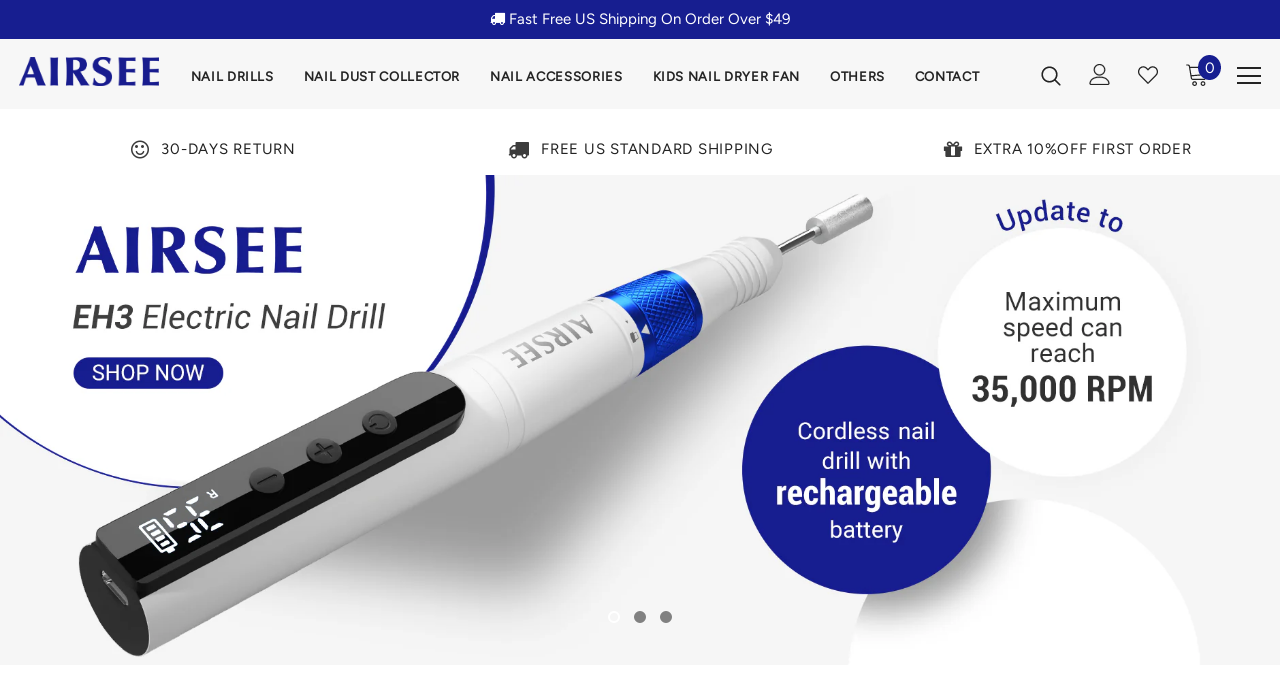

--- FILE ---
content_type: text/html; charset=utf-8
request_url: https://www.airsee.us/
body_size: 28407
content:
<!doctype html>
<!--[if lt IE 7]><html class="no-js lt-ie9 lt-ie8 lt-ie7" lang="en"> <![endif]-->
<!--[if IE 7]><html class="no-js lt-ie9 lt-ie8" lang="en"> <![endif]-->
<!--[if IE 8]><html class="no-js lt-ie9" lang="en"> <![endif]-->
<!--[if IE 9 ]><html class="ie9 no-js"> <![endif]-->
<!--[if (gt IE 9)|!(IE)]><!--> <html class="no-js"> <!--<![endif]-->
<head>

  <!-- Basic page needs ================================================== -->
  <meta charset="utf-8">
  <meta http-equiv="X-UA-Compatible" content="IE=edge,chrome=1">
	
  <!-- Title and description ================================================== -->
  <title>
  AirSee-White Noise Machine, Nail Drill, Light Therapy Lamps &ndash; AIRSEE
  </title>

  
  <meta name="description" content="Airsee is committed to improving the quality of life and productivity, providing personal health care, beauty and production tools, including white noise machine, Light Therapy Lamps,nail drills, plant growth lights and Laser levels.">
  

  <!-- Product meta ================================================== -->
  

  <meta property="og:url" content="https://www.airsee.us/">
  <meta property="og:site_name" content="AIRSEE">
  <!-- /snippets/twitter-card.liquid -->









  <!-- Helpers ================================================== -->
  <link rel="canonical" href="https://www.airsee.us/">
  <meta name="viewport" content="width=device-width, initial-scale=1, maximum-scale=1, user-scalable=0, minimal-ui">
  
  <!-- Favicon -->
  
  <link rel="shortcut icon" href="//www.airsee.us/cdn/shop/files/1_4_32x32.jpg?v=1701158691" type="image/png">
  
 
   <!-- fonts -->
  
  
  <!-- Styles -->
  <link href="//www.airsee.us/cdn/shop/t/7/assets/vendor.min.css?v=16313237669423149571582796480" rel="stylesheet" type="text/css" media="all" />
<link href="//www.airsee.us/cdn/shop/t/7/assets/theme-styles.scss.css?v=60071088434659202031759259389" rel="stylesheet" type="text/css" media="all" />
<link href="//www.airsee.us/cdn/shop/t/7/assets/theme-styles-responsive.scss.css?v=119403962060373621801629872116" rel="stylesheet" type="text/css" media="all" />
  
   <!-- Scripts -->
  <script src="//www.airsee.us/cdn/shop/t/7/assets/jquery.min.js?v=56888366816115934351582796474" type="text/javascript"></script>
<script src="//www.airsee.us/cdn/shop/t/7/assets/jquery-cookie.min.js?v=72365755745404048181582796473" type="text/javascript"></script>
<script src="//www.airsee.us/cdn/shop/t/7/assets/lazysizes.min.js?v=84414966064882348651582796476" type="text/javascript"></script>

<script>
  	window.lazySizesConfig = window.lazySizesConfig || {};
    lazySizesConfig.loadMode = 1;
    window.lazySizesConfig.init = false;
    lazySizes.init();
  
    window.ajax_cart = "upsell";
    window.money_format = "<span class=money>${{amount}}</span>";//"<span class=money>${{amount}} USD</span>";
    window.shop_currency = "USD";
    window.show_multiple_currencies = false;
    window.use_color_swatch = true;
    window.color_swatch_style = "variant";
    window.enable_sidebar_multiple_choice = true;
    window.file_url = "//www.airsee.us/cdn/shop/files/?v=1444";
    window.asset_url = "";
    
    window.inventory_text = {
        in_stock: "In stock",
        many_in_stock: "Many in stock",
        out_of_stock: "Out of stock",
        add_to_cart: "Add to Cart",
        add_all_to_cart: "Add all to Cart",
        sold_out: "Sold Out",
        select_options : "Select options",
        unavailable: "Unavailable",
        no_more_product: "No more product",
        show_options: "Show Variants",
        hide_options: "Hide Variants",
        adding : "Adding",
        thank_you : "Thank You",
        add_more : "Add More",
        cart_feedback : "Added",
        add_wishlist : "Add to Wish List",
        remove_wishlist : "Remove Wish List",
        previous: "Prev",
        next: "Next"
    };
    
    window.multi_lang = false;
    window.infinity_scroll_feature = true;
    window.newsletter_popup = false;  
</script>


<script src="//www.airsee.us/cdn/shop/t/7/assets/lang2.js?v=169856270358275042541582796476" type="text/javascript"></script>

<script>
    var translator = {
        current_lang : $.cookie('language'),
        
        init: function() {
            translator.updateStyling();
            translator.updateInventoryText();  		
        },
        
        updateStyling: function() {
            var style;

            if (translator.isLang2()) {
                style = "<style>*[data-translate] {visibility:hidden} .lang1 {display:none}</style>";          
            }
            else {
                style = "<style>*[data-translate] {visibility:visible} .lang2 {display:none}</style>";
            };

            $('head').append(style);
        },
        
        updateLangSwitcher: function() {
            if (translator.isLang2()) {
                $('#lang-switcher [data-value="1"]').removeClass('active');
                $('#lang-switcher [data-value="2"]').addClass('active');        
            }
        },
        
        getTextToTranslate: function(selector) {
            var result = window.lang2;
            
            //check if there is parameter
            var params;
            
            if (selector.indexOf("|") > 0) {
                var devideList = selector.split("|");
                
                selector = devideList[0];
                params = devideList[1].split(",");
            }

            var selectorArr = selector.split('.');
            
            if (selectorArr) {
                for (var i = 0; i < selectorArr.length; i++) {
                    result = result[selectorArr[i]];
                }
            }
            else {
                result = result[selector];
            };

            //check if result is object, case one and other
            if (result && result.one && result.other) {
                var countEqual1 = true;

                for (var i = 0; i < params.length; i++) {
                    if (params[i].indexOf("count") >= 0) {
                        variables = params[i].split(":");

                        if (variables.length>1) {
                            var count = variables[1];
                            if (count > 1) {
                                countEqual1 = false;
                            }
                        }
                    }
                }

                if (countEqual1) {
                    result = result.one;
                } else {
                    result = result.other;
                };
            }

            //replace params
            
            if (params && params.length>0) {
                result = result.replace(/{{\s*/g, "{{");
                result = result.replace(/\s*}}/g, "}}");
                
                for (var i = 0; i < params.length; i++) {
                    variables = params[i].split(":");
                    if (variables.length>1) {
                        result = result.replace("{{"+variables[0]+"}}", variables[1]);
                    }          
                }
            }
            

            return result;
        },
                                        
        isLang2: function() {
            return translator.current_lang && translator.current_lang == 2;
        },
        
        updateInventoryText: function() {
            if (translator.isLang2()) {
                window.inventory_text = {
                    in_stock: window.lang2.products.product.in_stock,
                    many_in_stock: window.lang2.products.product.many_in_stock,
                    out_of_stock: window.lang2.products.product.out_of_stock,
                    add_to_cart: window.lang2.products.product.add_to_cart,
                    add_all_to_cart: window.lang2.products.product.add_all_to_cart,
                    sold_out: window.lang2.products.product.sold_out,
                    unavailable: window.lang2.products.product.unavailable,
                    no_more_product: window.lang2.collections.general.no_more_product,
                    select_options: window.lang2.products.product.select_options,
                    hide_options: window.lang2.products.product.hide_options,
                    show_options: window.lang2.products.product.show_options,
                    adding: window.lang2.products.product.adding,
                    thank_you: window.lang2.products.product.thank_you,
                    add_more: window.lang2.products.product.add_more,
                    cart_feedback: window.lang2.products.product.cart_feedback,
                    add_wishlist: window.lang2.wishlist.general.add_to_wishlist,
                    remove_wishlist: window.lang2.wishlist.general.remove_wishlist,
                    previous: window.lang2.collections.toolbar.previous,
                    next: window.lang2.collections.toolbar.next
                };
            }
        },
        
        doTranslate: function(blockSelector) {
            if (translator.isLang2()) {
                $(blockSelector + " [data-translate]").each(function(e) {          
                    var item = jQuery(this);
                    var selector = item.attr("data-translate");
                    var text = translator.getTextToTranslate(selector);
                    
                    //translate only title
                    if (item.attr("translate-item")) {
                        var attribute = item.attr("translate-item");
                        if (attribute == 'blog-date-author') {
                            item.html(text);
                        }
                        else if (attribute!="") {            
                            item.attr(attribute,text);
                        };
                    }
                    else if (item.is("input")) {
                        item.val(text);
                    }
                    else {
                        item.html(text);
                    };
                    
                    item.css("visibility","visible");
                    
                    $('#lang-switcher [data-value="1"]').removeClass('active');
                    $('#lang-switcher [data-value="2"]').addClass('active');          
                });
            }
        }   
    };
            
    translator.init();
            
    $(document).ready(function() {    
        $('#lang-switcher [data-value]').on('click', function(e) {
        e.preventDefault();
        
        if($(this).hasClass('active')){
            return false;
        }
        
        var value = $(this).data('value');
        
        $.cookie('language', value, {expires:10, path:'/'});
            location.reload();
        });    
        
        translator.doTranslate('body');    
    });
</script>


  <!-- Header hook for plugins ================================ -->
  <script>window.performance && window.performance.mark && window.performance.mark('shopify.content_for_header.start');</script><meta id="shopify-digital-wallet" name="shopify-digital-wallet" content="/10188259383/digital_wallets/dialog">
<meta name="shopify-checkout-api-token" content="b88d6439885faa98705093afb1bdccac">
<meta id="in-context-paypal-metadata" data-shop-id="10188259383" data-venmo-supported="true" data-environment="production" data-locale="en_US" data-paypal-v4="true" data-currency="USD">
<script async="async" src="/checkouts/internal/preloads.js?locale=en-US"></script>
<link rel="preconnect" href="https://shop.app" crossorigin="anonymous">
<script async="async" src="https://shop.app/checkouts/internal/preloads.js?locale=en-US&shop_id=10188259383" crossorigin="anonymous"></script>
<script id="apple-pay-shop-capabilities" type="application/json">{"shopId":10188259383,"countryCode":"US","currencyCode":"USD","merchantCapabilities":["supports3DS"],"merchantId":"gid:\/\/shopify\/Shop\/10188259383","merchantName":"AIRSEE","requiredBillingContactFields":["postalAddress","email","phone"],"requiredShippingContactFields":["postalAddress","email","phone"],"shippingType":"shipping","supportedNetworks":["visa","masterCard","amex","discover","elo","jcb"],"total":{"type":"pending","label":"AIRSEE","amount":"1.00"},"shopifyPaymentsEnabled":true,"supportsSubscriptions":true}</script>
<script id="shopify-features" type="application/json">{"accessToken":"b88d6439885faa98705093afb1bdccac","betas":["rich-media-storefront-analytics"],"domain":"www.airsee.us","predictiveSearch":true,"shopId":10188259383,"locale":"en"}</script>
<script>var Shopify = Shopify || {};
Shopify.shop = "airsee-store.myshopify.com";
Shopify.locale = "en";
Shopify.currency = {"active":"USD","rate":"1.0"};
Shopify.country = "US";
Shopify.theme = {"name":"2020-02-29 New Theme","id":79328772214,"schema_name":"Ella","schema_version":"3.0.0","theme_store_id":null,"role":"main"};
Shopify.theme.handle = "null";
Shopify.theme.style = {"id":null,"handle":null};
Shopify.cdnHost = "www.airsee.us/cdn";
Shopify.routes = Shopify.routes || {};
Shopify.routes.root = "/";</script>
<script type="module">!function(o){(o.Shopify=o.Shopify||{}).modules=!0}(window);</script>
<script>!function(o){function n(){var o=[];function n(){o.push(Array.prototype.slice.apply(arguments))}return n.q=o,n}var t=o.Shopify=o.Shopify||{};t.loadFeatures=n(),t.autoloadFeatures=n()}(window);</script>
<script>
  window.ShopifyPay = window.ShopifyPay || {};
  window.ShopifyPay.apiHost = "shop.app\/pay";
  window.ShopifyPay.redirectState = null;
</script>
<script id="shop-js-analytics" type="application/json">{"pageType":"index"}</script>
<script defer="defer" async type="module" src="//www.airsee.us/cdn/shopifycloud/shop-js/modules/v2/client.init-shop-cart-sync_BT-GjEfc.en.esm.js"></script>
<script defer="defer" async type="module" src="//www.airsee.us/cdn/shopifycloud/shop-js/modules/v2/chunk.common_D58fp_Oc.esm.js"></script>
<script defer="defer" async type="module" src="//www.airsee.us/cdn/shopifycloud/shop-js/modules/v2/chunk.modal_xMitdFEc.esm.js"></script>
<script type="module">
  await import("//www.airsee.us/cdn/shopifycloud/shop-js/modules/v2/client.init-shop-cart-sync_BT-GjEfc.en.esm.js");
await import("//www.airsee.us/cdn/shopifycloud/shop-js/modules/v2/chunk.common_D58fp_Oc.esm.js");
await import("//www.airsee.us/cdn/shopifycloud/shop-js/modules/v2/chunk.modal_xMitdFEc.esm.js");

  window.Shopify.SignInWithShop?.initShopCartSync?.({"fedCMEnabled":true,"windoidEnabled":true});

</script>
<script>
  window.Shopify = window.Shopify || {};
  if (!window.Shopify.featureAssets) window.Shopify.featureAssets = {};
  window.Shopify.featureAssets['shop-js'] = {"shop-cart-sync":["modules/v2/client.shop-cart-sync_DZOKe7Ll.en.esm.js","modules/v2/chunk.common_D58fp_Oc.esm.js","modules/v2/chunk.modal_xMitdFEc.esm.js"],"init-fed-cm":["modules/v2/client.init-fed-cm_B6oLuCjv.en.esm.js","modules/v2/chunk.common_D58fp_Oc.esm.js","modules/v2/chunk.modal_xMitdFEc.esm.js"],"shop-cash-offers":["modules/v2/client.shop-cash-offers_D2sdYoxE.en.esm.js","modules/v2/chunk.common_D58fp_Oc.esm.js","modules/v2/chunk.modal_xMitdFEc.esm.js"],"shop-login-button":["modules/v2/client.shop-login-button_QeVjl5Y3.en.esm.js","modules/v2/chunk.common_D58fp_Oc.esm.js","modules/v2/chunk.modal_xMitdFEc.esm.js"],"pay-button":["modules/v2/client.pay-button_DXTOsIq6.en.esm.js","modules/v2/chunk.common_D58fp_Oc.esm.js","modules/v2/chunk.modal_xMitdFEc.esm.js"],"shop-button":["modules/v2/client.shop-button_DQZHx9pm.en.esm.js","modules/v2/chunk.common_D58fp_Oc.esm.js","modules/v2/chunk.modal_xMitdFEc.esm.js"],"avatar":["modules/v2/client.avatar_BTnouDA3.en.esm.js"],"init-windoid":["modules/v2/client.init-windoid_CR1B-cfM.en.esm.js","modules/v2/chunk.common_D58fp_Oc.esm.js","modules/v2/chunk.modal_xMitdFEc.esm.js"],"init-shop-for-new-customer-accounts":["modules/v2/client.init-shop-for-new-customer-accounts_C_vY_xzh.en.esm.js","modules/v2/client.shop-login-button_QeVjl5Y3.en.esm.js","modules/v2/chunk.common_D58fp_Oc.esm.js","modules/v2/chunk.modal_xMitdFEc.esm.js"],"init-shop-email-lookup-coordinator":["modules/v2/client.init-shop-email-lookup-coordinator_BI7n9ZSv.en.esm.js","modules/v2/chunk.common_D58fp_Oc.esm.js","modules/v2/chunk.modal_xMitdFEc.esm.js"],"init-shop-cart-sync":["modules/v2/client.init-shop-cart-sync_BT-GjEfc.en.esm.js","modules/v2/chunk.common_D58fp_Oc.esm.js","modules/v2/chunk.modal_xMitdFEc.esm.js"],"shop-toast-manager":["modules/v2/client.shop-toast-manager_DiYdP3xc.en.esm.js","modules/v2/chunk.common_D58fp_Oc.esm.js","modules/v2/chunk.modal_xMitdFEc.esm.js"],"init-customer-accounts":["modules/v2/client.init-customer-accounts_D9ZNqS-Q.en.esm.js","modules/v2/client.shop-login-button_QeVjl5Y3.en.esm.js","modules/v2/chunk.common_D58fp_Oc.esm.js","modules/v2/chunk.modal_xMitdFEc.esm.js"],"init-customer-accounts-sign-up":["modules/v2/client.init-customer-accounts-sign-up_iGw4briv.en.esm.js","modules/v2/client.shop-login-button_QeVjl5Y3.en.esm.js","modules/v2/chunk.common_D58fp_Oc.esm.js","modules/v2/chunk.modal_xMitdFEc.esm.js"],"shop-follow-button":["modules/v2/client.shop-follow-button_CqMgW2wH.en.esm.js","modules/v2/chunk.common_D58fp_Oc.esm.js","modules/v2/chunk.modal_xMitdFEc.esm.js"],"checkout-modal":["modules/v2/client.checkout-modal_xHeaAweL.en.esm.js","modules/v2/chunk.common_D58fp_Oc.esm.js","modules/v2/chunk.modal_xMitdFEc.esm.js"],"shop-login":["modules/v2/client.shop-login_D91U-Q7h.en.esm.js","modules/v2/chunk.common_D58fp_Oc.esm.js","modules/v2/chunk.modal_xMitdFEc.esm.js"],"lead-capture":["modules/v2/client.lead-capture_BJmE1dJe.en.esm.js","modules/v2/chunk.common_D58fp_Oc.esm.js","modules/v2/chunk.modal_xMitdFEc.esm.js"],"payment-terms":["modules/v2/client.payment-terms_Ci9AEqFq.en.esm.js","modules/v2/chunk.common_D58fp_Oc.esm.js","modules/v2/chunk.modal_xMitdFEc.esm.js"]};
</script>
<script id="__st">var __st={"a":10188259383,"offset":-28800,"reqid":"4b58772f-8e8f-41f8-b9de-1d066d3ecfbc-1769224783","pageurl":"www.airsee.us\/","u":"90bdeb3a38ed","p":"home"};</script>
<script>window.ShopifyPaypalV4VisibilityTracking = true;</script>
<script id="captcha-bootstrap">!function(){'use strict';const t='contact',e='account',n='new_comment',o=[[t,t],['blogs',n],['comments',n],[t,'customer']],c=[[e,'customer_login'],[e,'guest_login'],[e,'recover_customer_password'],[e,'create_customer']],r=t=>t.map((([t,e])=>`form[action*='/${t}']:not([data-nocaptcha='true']) input[name='form_type'][value='${e}']`)).join(','),a=t=>()=>t?[...document.querySelectorAll(t)].map((t=>t.form)):[];function s(){const t=[...o],e=r(t);return a(e)}const i='password',u='form_key',d=['recaptcha-v3-token','g-recaptcha-response','h-captcha-response',i],f=()=>{try{return window.sessionStorage}catch{return}},m='__shopify_v',_=t=>t.elements[u];function p(t,e,n=!1){try{const o=window.sessionStorage,c=JSON.parse(o.getItem(e)),{data:r}=function(t){const{data:e,action:n}=t;return t[m]||n?{data:e,action:n}:{data:t,action:n}}(c);for(const[e,n]of Object.entries(r))t.elements[e]&&(t.elements[e].value=n);n&&o.removeItem(e)}catch(o){console.error('form repopulation failed',{error:o})}}const l='form_type',E='cptcha';function T(t){t.dataset[E]=!0}const w=window,h=w.document,L='Shopify',v='ce_forms',y='captcha';let A=!1;((t,e)=>{const n=(g='f06e6c50-85a8-45c8-87d0-21a2b65856fe',I='https://cdn.shopify.com/shopifycloud/storefront-forms-hcaptcha/ce_storefront_forms_captcha_hcaptcha.v1.5.2.iife.js',D={infoText:'Protected by hCaptcha',privacyText:'Privacy',termsText:'Terms'},(t,e,n)=>{const o=w[L][v],c=o.bindForm;if(c)return c(t,g,e,D).then(n);var r;o.q.push([[t,g,e,D],n]),r=I,A||(h.body.append(Object.assign(h.createElement('script'),{id:'captcha-provider',async:!0,src:r})),A=!0)});var g,I,D;w[L]=w[L]||{},w[L][v]=w[L][v]||{},w[L][v].q=[],w[L][y]=w[L][y]||{},w[L][y].protect=function(t,e){n(t,void 0,e),T(t)},Object.freeze(w[L][y]),function(t,e,n,w,h,L){const[v,y,A,g]=function(t,e,n){const i=e?o:[],u=t?c:[],d=[...i,...u],f=r(d),m=r(i),_=r(d.filter((([t,e])=>n.includes(e))));return[a(f),a(m),a(_),s()]}(w,h,L),I=t=>{const e=t.target;return e instanceof HTMLFormElement?e:e&&e.form},D=t=>v().includes(t);t.addEventListener('submit',(t=>{const e=I(t);if(!e)return;const n=D(e)&&!e.dataset.hcaptchaBound&&!e.dataset.recaptchaBound,o=_(e),c=g().includes(e)&&(!o||!o.value);(n||c)&&t.preventDefault(),c&&!n&&(function(t){try{if(!f())return;!function(t){const e=f();if(!e)return;const n=_(t);if(!n)return;const o=n.value;o&&e.removeItem(o)}(t);const e=Array.from(Array(32),(()=>Math.random().toString(36)[2])).join('');!function(t,e){_(t)||t.append(Object.assign(document.createElement('input'),{type:'hidden',name:u})),t.elements[u].value=e}(t,e),function(t,e){const n=f();if(!n)return;const o=[...t.querySelectorAll(`input[type='${i}']`)].map((({name:t})=>t)),c=[...d,...o],r={};for(const[a,s]of new FormData(t).entries())c.includes(a)||(r[a]=s);n.setItem(e,JSON.stringify({[m]:1,action:t.action,data:r}))}(t,e)}catch(e){console.error('failed to persist form',e)}}(e),e.submit())}));const S=(t,e)=>{t&&!t.dataset[E]&&(n(t,e.some((e=>e===t))),T(t))};for(const o of['focusin','change'])t.addEventListener(o,(t=>{const e=I(t);D(e)&&S(e,y())}));const B=e.get('form_key'),M=e.get(l),P=B&&M;t.addEventListener('DOMContentLoaded',(()=>{const t=y();if(P)for(const e of t)e.elements[l].value===M&&p(e,B);[...new Set([...A(),...v().filter((t=>'true'===t.dataset.shopifyCaptcha))])].forEach((e=>S(e,t)))}))}(h,new URLSearchParams(w.location.search),n,t,e,['guest_login'])})(!0,!0)}();</script>
<script integrity="sha256-4kQ18oKyAcykRKYeNunJcIwy7WH5gtpwJnB7kiuLZ1E=" data-source-attribution="shopify.loadfeatures" defer="defer" src="//www.airsee.us/cdn/shopifycloud/storefront/assets/storefront/load_feature-a0a9edcb.js" crossorigin="anonymous"></script>
<script crossorigin="anonymous" defer="defer" src="//www.airsee.us/cdn/shopifycloud/storefront/assets/shopify_pay/storefront-65b4c6d7.js?v=20250812"></script>
<script data-source-attribution="shopify.dynamic_checkout.dynamic.init">var Shopify=Shopify||{};Shopify.PaymentButton=Shopify.PaymentButton||{isStorefrontPortableWallets:!0,init:function(){window.Shopify.PaymentButton.init=function(){};var t=document.createElement("script");t.src="https://www.airsee.us/cdn/shopifycloud/portable-wallets/latest/portable-wallets.en.js",t.type="module",document.head.appendChild(t)}};
</script>
<script data-source-attribution="shopify.dynamic_checkout.buyer_consent">
  function portableWalletsHideBuyerConsent(e){var t=document.getElementById("shopify-buyer-consent"),n=document.getElementById("shopify-subscription-policy-button");t&&n&&(t.classList.add("hidden"),t.setAttribute("aria-hidden","true"),n.removeEventListener("click",e))}function portableWalletsShowBuyerConsent(e){var t=document.getElementById("shopify-buyer-consent"),n=document.getElementById("shopify-subscription-policy-button");t&&n&&(t.classList.remove("hidden"),t.removeAttribute("aria-hidden"),n.addEventListener("click",e))}window.Shopify?.PaymentButton&&(window.Shopify.PaymentButton.hideBuyerConsent=portableWalletsHideBuyerConsent,window.Shopify.PaymentButton.showBuyerConsent=portableWalletsShowBuyerConsent);
</script>
<script data-source-attribution="shopify.dynamic_checkout.cart.bootstrap">document.addEventListener("DOMContentLoaded",(function(){function t(){return document.querySelector("shopify-accelerated-checkout-cart, shopify-accelerated-checkout")}if(t())Shopify.PaymentButton.init();else{new MutationObserver((function(e,n){t()&&(Shopify.PaymentButton.init(),n.disconnect())})).observe(document.body,{childList:!0,subtree:!0})}}));
</script>
<link id="shopify-accelerated-checkout-styles" rel="stylesheet" media="screen" href="https://www.airsee.us/cdn/shopifycloud/portable-wallets/latest/accelerated-checkout-backwards-compat.css" crossorigin="anonymous">
<style id="shopify-accelerated-checkout-cart">
        #shopify-buyer-consent {
  margin-top: 1em;
  display: inline-block;
  width: 100%;
}

#shopify-buyer-consent.hidden {
  display: none;
}

#shopify-subscription-policy-button {
  background: none;
  border: none;
  padding: 0;
  text-decoration: underline;
  font-size: inherit;
  cursor: pointer;
}

#shopify-subscription-policy-button::before {
  box-shadow: none;
}

      </style>

<script>window.performance && window.performance.mark && window.performance.mark('shopify.content_for_header.end');</script>

  <!--[if lt IE 9]>
  <script src="//html5shiv.googlecode.com/svn/trunk/html5.js" type="text/javascript"></script>
  <![endif]-->

  
  
  

  <script>

    Shopify.productOptionsMap = {};
    Shopify.quickViewOptionsMap = {};

    Shopify.updateOptionsInSelector = function(selectorIndex, wrapperSlt) {
        Shopify.optionsMap = wrapperSlt === '.product' ? Shopify.productOptionsMap : Shopify.quickViewOptionsMap;

        switch (selectorIndex) {
            case 0:
                var key = 'root';
                var selector = $(wrapperSlt + ' .single-option-selector:eq(0)');
                break;
            case 1:
                var key = $(wrapperSlt + ' .single-option-selector:eq(0)').val();
                var selector = $(wrapperSlt + ' .single-option-selector:eq(1)');
                break;
            case 2:
                var key = $(wrapperSlt + ' .single-option-selector:eq(0)').val();
                key += ' / ' + $(wrapperSlt + ' .single-option-selector:eq(1)').val();
                var selector = $(wrapperSlt + ' .single-option-selector:eq(2)');
        }

        var initialValue = selector.val();

        selector.empty();

        var availableOptions = Shopify.optionsMap[key];

        if (availableOptions && availableOptions.length) {
            for (var i = 0; i < availableOptions.length; i++) {
                var option = availableOptions[i];

                var newOption = $('<option></option>').val(option).html(option);

                selector.append(newOption);
            }

            $(wrapperSlt + ' .swatch[data-option-index="' + selectorIndex + '"] .swatch-element').each(function() {
                if ($.inArray($(this).attr('data-value'), availableOptions) !== -1) {
                    $(this).removeClass('soldout').find(':radio').removeAttr('disabled', 'disabled').removeAttr('checked');
                }
                else {
                    $(this).addClass('soldout').find(':radio').removeAttr('checked').attr('disabled', 'disabled');
                }
            });

            if ($.inArray(initialValue, availableOptions) !== -1) {
                selector.val(initialValue);
            }

            selector.trigger('change');
        };
    };

    Shopify.linkOptionSelectors = function(product, wrapperSlt) {
        // Building our mapping object.
        Shopify.optionsMap = wrapperSlt === '.product' ? Shopify.productOptionsMap : Shopify.quickViewOptionsMap;

        for (var i = 0; i < product.variants.length; i++) {
            var variant = product.variants[i];

            if (variant.available) {
                // Gathering values for the 1st drop-down.
                Shopify.optionsMap['root'] = Shopify.optionsMap['root'] || [];

                Shopify.optionsMap['root'].push(variant.option1);
                Shopify.optionsMap['root'] = Shopify.uniq(Shopify.optionsMap['root']);

                // Gathering values for the 2nd drop-down.
                if (product.options.length > 1) {
                var key = variant.option1;
                    Shopify.optionsMap[key] = Shopify.optionsMap[key] || [];
                    Shopify.optionsMap[key].push(variant.option2);
                    Shopify.optionsMap[key] = Shopify.uniq(Shopify.optionsMap[key]);
                }

                // Gathering values for the 3rd drop-down.
                if (product.options.length === 3) {
                    var key = variant.option1 + ' / ' + variant.option2;
                    Shopify.optionsMap[key] = Shopify.optionsMap[key] || [];
                    Shopify.optionsMap[key].push(variant.option3);
                    Shopify.optionsMap[key] = Shopify.uniq(Shopify.optionsMap[key]);
                }
            }
        };

        // Update options right away.
        Shopify.updateOptionsInSelector(0, wrapperSlt);

        if (product.options.length > 1) Shopify.updateOptionsInSelector(1, wrapperSlt);
        if (product.options.length === 3) Shopify.updateOptionsInSelector(2, wrapperSlt);

        // When there is an update in the first dropdown.
        $(wrapperSlt + " .single-option-selector:eq(0)").change(function() {
            Shopify.updateOptionsInSelector(1, wrapperSlt);
            if (product.options.length === 3) Shopify.updateOptionsInSelector(2, wrapperSlt);
            return true;
        });

        // When there is an update in the second dropdown.
        $(wrapperSlt + " .single-option-selector:eq(1)").change(function() {
            if (product.options.length === 3) Shopify.updateOptionsInSelector(2, wrapperSlt);
            return true;
        });
    };
</script>


  <!-- "snippets/shogun-head.liquid" was not rendered, the associated app was uninstalled -->
<meta property="og:image" content="https://cdn.shopify.com/s/files/1/0101/8825/9383/files/AirSee_Logo-280.png?height=628&pad_color=ffffff&v=1613169742&width=1200" />
<meta property="og:image:secure_url" content="https://cdn.shopify.com/s/files/1/0101/8825/9383/files/AirSee_Logo-280.png?height=628&pad_color=ffffff&v=1613169742&width=1200" />
<meta property="og:image:width" content="1200" />
<meta property="og:image:height" content="628" />
<link href="https://monorail-edge.shopifysvc.com" rel="dns-prefetch">
<script>(function(){if ("sendBeacon" in navigator && "performance" in window) {try {var session_token_from_headers = performance.getEntriesByType('navigation')[0].serverTiming.find(x => x.name == '_s').description;} catch {var session_token_from_headers = undefined;}var session_cookie_matches = document.cookie.match(/_shopify_s=([^;]*)/);var session_token_from_cookie = session_cookie_matches && session_cookie_matches.length === 2 ? session_cookie_matches[1] : "";var session_token = session_token_from_headers || session_token_from_cookie || "";function handle_abandonment_event(e) {var entries = performance.getEntries().filter(function(entry) {return /monorail-edge.shopifysvc.com/.test(entry.name);});if (!window.abandonment_tracked && entries.length === 0) {window.abandonment_tracked = true;var currentMs = Date.now();var navigation_start = performance.timing.navigationStart;var payload = {shop_id: 10188259383,url: window.location.href,navigation_start,duration: currentMs - navigation_start,session_token,page_type: "index"};window.navigator.sendBeacon("https://monorail-edge.shopifysvc.com/v1/produce", JSON.stringify({schema_id: "online_store_buyer_site_abandonment/1.1",payload: payload,metadata: {event_created_at_ms: currentMs,event_sent_at_ms: currentMs}}));}}window.addEventListener('pagehide', handle_abandonment_event);}}());</script>
<script id="web-pixels-manager-setup">(function e(e,d,r,n,o){if(void 0===o&&(o={}),!Boolean(null===(a=null===(i=window.Shopify)||void 0===i?void 0:i.analytics)||void 0===a?void 0:a.replayQueue)){var i,a;window.Shopify=window.Shopify||{};var t=window.Shopify;t.analytics=t.analytics||{};var s=t.analytics;s.replayQueue=[],s.publish=function(e,d,r){return s.replayQueue.push([e,d,r]),!0};try{self.performance.mark("wpm:start")}catch(e){}var l=function(){var e={modern:/Edge?\/(1{2}[4-9]|1[2-9]\d|[2-9]\d{2}|\d{4,})\.\d+(\.\d+|)|Firefox\/(1{2}[4-9]|1[2-9]\d|[2-9]\d{2}|\d{4,})\.\d+(\.\d+|)|Chrom(ium|e)\/(9{2}|\d{3,})\.\d+(\.\d+|)|(Maci|X1{2}).+ Version\/(15\.\d+|(1[6-9]|[2-9]\d|\d{3,})\.\d+)([,.]\d+|)( \(\w+\)|)( Mobile\/\w+|) Safari\/|Chrome.+OPR\/(9{2}|\d{3,})\.\d+\.\d+|(CPU[ +]OS|iPhone[ +]OS|CPU[ +]iPhone|CPU IPhone OS|CPU iPad OS)[ +]+(15[._]\d+|(1[6-9]|[2-9]\d|\d{3,})[._]\d+)([._]\d+|)|Android:?[ /-](13[3-9]|1[4-9]\d|[2-9]\d{2}|\d{4,})(\.\d+|)(\.\d+|)|Android.+Firefox\/(13[5-9]|1[4-9]\d|[2-9]\d{2}|\d{4,})\.\d+(\.\d+|)|Android.+Chrom(ium|e)\/(13[3-9]|1[4-9]\d|[2-9]\d{2}|\d{4,})\.\d+(\.\d+|)|SamsungBrowser\/([2-9]\d|\d{3,})\.\d+/,legacy:/Edge?\/(1[6-9]|[2-9]\d|\d{3,})\.\d+(\.\d+|)|Firefox\/(5[4-9]|[6-9]\d|\d{3,})\.\d+(\.\d+|)|Chrom(ium|e)\/(5[1-9]|[6-9]\d|\d{3,})\.\d+(\.\d+|)([\d.]+$|.*Safari\/(?![\d.]+ Edge\/[\d.]+$))|(Maci|X1{2}).+ Version\/(10\.\d+|(1[1-9]|[2-9]\d|\d{3,})\.\d+)([,.]\d+|)( \(\w+\)|)( Mobile\/\w+|) Safari\/|Chrome.+OPR\/(3[89]|[4-9]\d|\d{3,})\.\d+\.\d+|(CPU[ +]OS|iPhone[ +]OS|CPU[ +]iPhone|CPU IPhone OS|CPU iPad OS)[ +]+(10[._]\d+|(1[1-9]|[2-9]\d|\d{3,})[._]\d+)([._]\d+|)|Android:?[ /-](13[3-9]|1[4-9]\d|[2-9]\d{2}|\d{4,})(\.\d+|)(\.\d+|)|Mobile Safari.+OPR\/([89]\d|\d{3,})\.\d+\.\d+|Android.+Firefox\/(13[5-9]|1[4-9]\d|[2-9]\d{2}|\d{4,})\.\d+(\.\d+|)|Android.+Chrom(ium|e)\/(13[3-9]|1[4-9]\d|[2-9]\d{2}|\d{4,})\.\d+(\.\d+|)|Android.+(UC? ?Browser|UCWEB|U3)[ /]?(15\.([5-9]|\d{2,})|(1[6-9]|[2-9]\d|\d{3,})\.\d+)\.\d+|SamsungBrowser\/(5\.\d+|([6-9]|\d{2,})\.\d+)|Android.+MQ{2}Browser\/(14(\.(9|\d{2,})|)|(1[5-9]|[2-9]\d|\d{3,})(\.\d+|))(\.\d+|)|K[Aa][Ii]OS\/(3\.\d+|([4-9]|\d{2,})\.\d+)(\.\d+|)/},d=e.modern,r=e.legacy,n=navigator.userAgent;return n.match(d)?"modern":n.match(r)?"legacy":"unknown"}(),u="modern"===l?"modern":"legacy",c=(null!=n?n:{modern:"",legacy:""})[u],f=function(e){return[e.baseUrl,"/wpm","/b",e.hashVersion,"modern"===e.buildTarget?"m":"l",".js"].join("")}({baseUrl:d,hashVersion:r,buildTarget:u}),m=function(e){var d=e.version,r=e.bundleTarget,n=e.surface,o=e.pageUrl,i=e.monorailEndpoint;return{emit:function(e){var a=e.status,t=e.errorMsg,s=(new Date).getTime(),l=JSON.stringify({metadata:{event_sent_at_ms:s},events:[{schema_id:"web_pixels_manager_load/3.1",payload:{version:d,bundle_target:r,page_url:o,status:a,surface:n,error_msg:t},metadata:{event_created_at_ms:s}}]});if(!i)return console&&console.warn&&console.warn("[Web Pixels Manager] No Monorail endpoint provided, skipping logging."),!1;try{return self.navigator.sendBeacon.bind(self.navigator)(i,l)}catch(e){}var u=new XMLHttpRequest;try{return u.open("POST",i,!0),u.setRequestHeader("Content-Type","text/plain"),u.send(l),!0}catch(e){return console&&console.warn&&console.warn("[Web Pixels Manager] Got an unhandled error while logging to Monorail."),!1}}}}({version:r,bundleTarget:l,surface:e.surface,pageUrl:self.location.href,monorailEndpoint:e.monorailEndpoint});try{o.browserTarget=l,function(e){var d=e.src,r=e.async,n=void 0===r||r,o=e.onload,i=e.onerror,a=e.sri,t=e.scriptDataAttributes,s=void 0===t?{}:t,l=document.createElement("script"),u=document.querySelector("head"),c=document.querySelector("body");if(l.async=n,l.src=d,a&&(l.integrity=a,l.crossOrigin="anonymous"),s)for(var f in s)if(Object.prototype.hasOwnProperty.call(s,f))try{l.dataset[f]=s[f]}catch(e){}if(o&&l.addEventListener("load",o),i&&l.addEventListener("error",i),u)u.appendChild(l);else{if(!c)throw new Error("Did not find a head or body element to append the script");c.appendChild(l)}}({src:f,async:!0,onload:function(){if(!function(){var e,d;return Boolean(null===(d=null===(e=window.Shopify)||void 0===e?void 0:e.analytics)||void 0===d?void 0:d.initialized)}()){var d=window.webPixelsManager.init(e)||void 0;if(d){var r=window.Shopify.analytics;r.replayQueue.forEach((function(e){var r=e[0],n=e[1],o=e[2];d.publishCustomEvent(r,n,o)})),r.replayQueue=[],r.publish=d.publishCustomEvent,r.visitor=d.visitor,r.initialized=!0}}},onerror:function(){return m.emit({status:"failed",errorMsg:"".concat(f," has failed to load")})},sri:function(e){var d=/^sha384-[A-Za-z0-9+/=]+$/;return"string"==typeof e&&d.test(e)}(c)?c:"",scriptDataAttributes:o}),m.emit({status:"loading"})}catch(e){m.emit({status:"failed",errorMsg:(null==e?void 0:e.message)||"Unknown error"})}}})({shopId: 10188259383,storefrontBaseUrl: "https://www.airsee.us",extensionsBaseUrl: "https://extensions.shopifycdn.com/cdn/shopifycloud/web-pixels-manager",monorailEndpoint: "https://monorail-edge.shopifysvc.com/unstable/produce_batch",surface: "storefront-renderer",enabledBetaFlags: ["2dca8a86"],webPixelsConfigList: [{"id":"77136011","eventPayloadVersion":"v1","runtimeContext":"LAX","scriptVersion":"1","type":"CUSTOM","privacyPurposes":["ANALYTICS"],"name":"Google Analytics tag (migrated)"},{"id":"shopify-app-pixel","configuration":"{}","eventPayloadVersion":"v1","runtimeContext":"STRICT","scriptVersion":"0450","apiClientId":"shopify-pixel","type":"APP","privacyPurposes":["ANALYTICS","MARKETING"]},{"id":"shopify-custom-pixel","eventPayloadVersion":"v1","runtimeContext":"LAX","scriptVersion":"0450","apiClientId":"shopify-pixel","type":"CUSTOM","privacyPurposes":["ANALYTICS","MARKETING"]}],isMerchantRequest: false,initData: {"shop":{"name":"AIRSEE","paymentSettings":{"currencyCode":"USD"},"myshopifyDomain":"airsee-store.myshopify.com","countryCode":"US","storefrontUrl":"https:\/\/www.airsee.us"},"customer":null,"cart":null,"checkout":null,"productVariants":[],"purchasingCompany":null},},"https://www.airsee.us/cdn","fcfee988w5aeb613cpc8e4bc33m6693e112",{"modern":"","legacy":""},{"shopId":"10188259383","storefrontBaseUrl":"https:\/\/www.airsee.us","extensionBaseUrl":"https:\/\/extensions.shopifycdn.com\/cdn\/shopifycloud\/web-pixels-manager","surface":"storefront-renderer","enabledBetaFlags":"[\"2dca8a86\"]","isMerchantRequest":"false","hashVersion":"fcfee988w5aeb613cpc8e4bc33m6693e112","publish":"custom","events":"[[\"page_viewed\",{}]]"});</script><script>
  window.ShopifyAnalytics = window.ShopifyAnalytics || {};
  window.ShopifyAnalytics.meta = window.ShopifyAnalytics.meta || {};
  window.ShopifyAnalytics.meta.currency = 'USD';
  var meta = {"page":{"pageType":"home","requestId":"4b58772f-8e8f-41f8-b9de-1d066d3ecfbc-1769224783"}};
  for (var attr in meta) {
    window.ShopifyAnalytics.meta[attr] = meta[attr];
  }
</script>
<script class="analytics">
  (function () {
    var customDocumentWrite = function(content) {
      var jquery = null;

      if (window.jQuery) {
        jquery = window.jQuery;
      } else if (window.Checkout && window.Checkout.$) {
        jquery = window.Checkout.$;
      }

      if (jquery) {
        jquery('body').append(content);
      }
    };

    var hasLoggedConversion = function(token) {
      if (token) {
        return document.cookie.indexOf('loggedConversion=' + token) !== -1;
      }
      return false;
    }

    var setCookieIfConversion = function(token) {
      if (token) {
        var twoMonthsFromNow = new Date(Date.now());
        twoMonthsFromNow.setMonth(twoMonthsFromNow.getMonth() + 2);

        document.cookie = 'loggedConversion=' + token + '; expires=' + twoMonthsFromNow;
      }
    }

    var trekkie = window.ShopifyAnalytics.lib = window.trekkie = window.trekkie || [];
    if (trekkie.integrations) {
      return;
    }
    trekkie.methods = [
      'identify',
      'page',
      'ready',
      'track',
      'trackForm',
      'trackLink'
    ];
    trekkie.factory = function(method) {
      return function() {
        var args = Array.prototype.slice.call(arguments);
        args.unshift(method);
        trekkie.push(args);
        return trekkie;
      };
    };
    for (var i = 0; i < trekkie.methods.length; i++) {
      var key = trekkie.methods[i];
      trekkie[key] = trekkie.factory(key);
    }
    trekkie.load = function(config) {
      trekkie.config = config || {};
      trekkie.config.initialDocumentCookie = document.cookie;
      var first = document.getElementsByTagName('script')[0];
      var script = document.createElement('script');
      script.type = 'text/javascript';
      script.onerror = function(e) {
        var scriptFallback = document.createElement('script');
        scriptFallback.type = 'text/javascript';
        scriptFallback.onerror = function(error) {
                var Monorail = {
      produce: function produce(monorailDomain, schemaId, payload) {
        var currentMs = new Date().getTime();
        var event = {
          schema_id: schemaId,
          payload: payload,
          metadata: {
            event_created_at_ms: currentMs,
            event_sent_at_ms: currentMs
          }
        };
        return Monorail.sendRequest("https://" + monorailDomain + "/v1/produce", JSON.stringify(event));
      },
      sendRequest: function sendRequest(endpointUrl, payload) {
        // Try the sendBeacon API
        if (window && window.navigator && typeof window.navigator.sendBeacon === 'function' && typeof window.Blob === 'function' && !Monorail.isIos12()) {
          var blobData = new window.Blob([payload], {
            type: 'text/plain'
          });

          if (window.navigator.sendBeacon(endpointUrl, blobData)) {
            return true;
          } // sendBeacon was not successful

        } // XHR beacon

        var xhr = new XMLHttpRequest();

        try {
          xhr.open('POST', endpointUrl);
          xhr.setRequestHeader('Content-Type', 'text/plain');
          xhr.send(payload);
        } catch (e) {
          console.log(e);
        }

        return false;
      },
      isIos12: function isIos12() {
        return window.navigator.userAgent.lastIndexOf('iPhone; CPU iPhone OS 12_') !== -1 || window.navigator.userAgent.lastIndexOf('iPad; CPU OS 12_') !== -1;
      }
    };
    Monorail.produce('monorail-edge.shopifysvc.com',
      'trekkie_storefront_load_errors/1.1',
      {shop_id: 10188259383,
      theme_id: 79328772214,
      app_name: "storefront",
      context_url: window.location.href,
      source_url: "//www.airsee.us/cdn/s/trekkie.storefront.8d95595f799fbf7e1d32231b9a28fd43b70c67d3.min.js"});

        };
        scriptFallback.async = true;
        scriptFallback.src = '//www.airsee.us/cdn/s/trekkie.storefront.8d95595f799fbf7e1d32231b9a28fd43b70c67d3.min.js';
        first.parentNode.insertBefore(scriptFallback, first);
      };
      script.async = true;
      script.src = '//www.airsee.us/cdn/s/trekkie.storefront.8d95595f799fbf7e1d32231b9a28fd43b70c67d3.min.js';
      first.parentNode.insertBefore(script, first);
    };
    trekkie.load(
      {"Trekkie":{"appName":"storefront","development":false,"defaultAttributes":{"shopId":10188259383,"isMerchantRequest":null,"themeId":79328772214,"themeCityHash":"11763106388098366976","contentLanguage":"en","currency":"USD","eventMetadataId":"2ccf2474-7504-435a-ae8b-6593b493408f"},"isServerSideCookieWritingEnabled":true,"monorailRegion":"shop_domain","enabledBetaFlags":["65f19447"]},"Session Attribution":{},"S2S":{"facebookCapiEnabled":false,"source":"trekkie-storefront-renderer","apiClientId":580111}}
    );

    var loaded = false;
    trekkie.ready(function() {
      if (loaded) return;
      loaded = true;

      window.ShopifyAnalytics.lib = window.trekkie;

      var originalDocumentWrite = document.write;
      document.write = customDocumentWrite;
      try { window.ShopifyAnalytics.merchantGoogleAnalytics.call(this); } catch(error) {};
      document.write = originalDocumentWrite;

      window.ShopifyAnalytics.lib.page(null,{"pageType":"home","requestId":"4b58772f-8e8f-41f8-b9de-1d066d3ecfbc-1769224783","shopifyEmitted":true});

      var match = window.location.pathname.match(/checkouts\/(.+)\/(thank_you|post_purchase)/)
      var token = match? match[1]: undefined;
      if (!hasLoggedConversion(token)) {
        setCookieIfConversion(token);
        
      }
    });


        var eventsListenerScript = document.createElement('script');
        eventsListenerScript.async = true;
        eventsListenerScript.src = "//www.airsee.us/cdn/shopifycloud/storefront/assets/shop_events_listener-3da45d37.js";
        document.getElementsByTagName('head')[0].appendChild(eventsListenerScript);

})();</script>
  <script>
  if (!window.ga || (window.ga && typeof window.ga !== 'function')) {
    window.ga = function ga() {
      (window.ga.q = window.ga.q || []).push(arguments);
      if (window.Shopify && window.Shopify.analytics && typeof window.Shopify.analytics.publish === 'function') {
        window.Shopify.analytics.publish("ga_stub_called", {}, {sendTo: "google_osp_migration"});
      }
      console.error("Shopify's Google Analytics stub called with:", Array.from(arguments), "\nSee https://help.shopify.com/manual/promoting-marketing/pixels/pixel-migration#google for more information.");
    };
    if (window.Shopify && window.Shopify.analytics && typeof window.Shopify.analytics.publish === 'function') {
      window.Shopify.analytics.publish("ga_stub_initialized", {}, {sendTo: "google_osp_migration"});
    }
  }
</script>
<script
  defer
  src="https://www.airsee.us/cdn/shopifycloud/perf-kit/shopify-perf-kit-3.0.4.min.js"
  data-application="storefront-renderer"
  data-shop-id="10188259383"
  data-render-region="gcp-us-central1"
  data-page-type="index"
  data-theme-instance-id="79328772214"
  data-theme-name="Ella"
  data-theme-version="3.0.0"
  data-monorail-region="shop_domain"
  data-resource-timing-sampling-rate="10"
  data-shs="true"
  data-shs-beacon="true"
  data-shs-export-with-fetch="true"
  data-shs-logs-sample-rate="1"
  data-shs-beacon-endpoint="https://www.airsee.us/api/collect"
></script>
</head>

    

    

<body id="airsee-white-noise-machine-nail-drill-light-therapy-lamps" class="  template-index">

            
              <!-- "snippets/socialshopwave-helper.liquid" was not rendered, the associated app was uninstalled -->
            
      
    <h1 style="display: none">AirSee-White Noise Machine, Nail Drill, Light Therapy Lamps</h1>
    
    
<div class="wrapper-header wrapper_header_parallax">
    <div id="shopify-section-header-parallax" class="shopify-section"><style>
    

    
    

    
    
    
    
    
    
    
    

    
    
    
  
  	

    .header-logo a.logo-title {
      color: #ffffff;
    }
         
    .header-top {
        background-color: #171e90;
        color: #ffffff;
    }

    
    .header-top .top-message {
        font-weight: normal;
        letter-spacing: normal;
        text-transform: none;
    }
    
    
    .header-top a {
        color: #ffffff;
    }
    
    .header-top .top-message p a:hover {
        border-bottom-color: #ffffff;
    }

    .logo-img {
        display: block;
    }
    
    .header-mb .logo-img img {
        max-height: 50px;
    }
    
    .wrapper-header-bt .logo-img img {
        max-height: 50px;
    }

    .header-parallax .search-form .search-bar {
        background-color: #f8f8f8;
    }

    .header-parallax .search-form .input-group-field {
        color: #787878;
    }

    .header-parallax .search-form .icon-search {
        color: #232323;
    }

    .header-parallax .search-form .search-bar ::-webkit-input-placeholder {
        color: #787878;
    }

    .header-parallax .search-form .search-bar ::-moz-placeholder {
        color: #787878;
    }

    .header-parallax .search-form .search-bar :-ms-input-placeholder {
        color: #787878;
    }

    .header-parallax .search-form .search-bar :-moz-placeholder {
        color: #787878;
    }
    
    .cart-icon .cartCount {
        background-color: #171e90;
        color: #ffffff;
    }


    

    

    
       

    
    
    
    
    
    
    
    
    
    
    
    
    
    
    
    
    
    
    
    
    
    

    .site-nav .menu-lv-1 > a,
    .site-nav .menu-mb-title {
        font-size: 13px;    
    }
    
    .site-nav .menu-lv-2 > a,
    .site-nav .mega-menu .mega-banner .title,
    .site-nav .mega-menu .product-item .btn {
        font-size: 12px;    
    }
    
    .site-nav .menu-lv-3 > a {
        font-size: 12px;    
    }
    
    .site-nav .icon_sale {
        background-color: #000000;
        color: #ffffff;
    }
        
    .site-nav .icon_new {
        background-color: #000000;
        color: #ffffff;
    }
        
    .site-nav .icon_hot {
        background-color: #ffbb49;
        color: #ffffff;
    }

    

    @media (min-width:1200px) {
        .header-parallax .search-form {
            background-color: #f8f8f8;
        }

        .header-parallax .right-header .search-form .close-search {
            color: #232323 !important;
        }

        .wrapper-navigation .main-menu {
            text-align: left;
        }

        .wrapper_header_parallax .wrapper-header-bt {
            background-color: #f7f7f7;
        }
        
        .site-nav .sub-menu-mobile {
            background-color: #f8f8f8;
        }        
        
        /*  Menu Lv 1  */
        .site-nav .menu-lv-1 > a,
        .wrapper_header_parallax .wrapper-header-bt .right-header a[class|='icon'],
        .wrapper_header_parallax .wrapper-header-bt .right-header .wishlist,
        .wrapper_header_parallax .wrapper-header-bt .right-header .cart-icon a {
            color: #232323;
        }

        .wrapper_header_parallax .right-header .icon-nav .icon-line,
        .wrapper_header_parallax .right-header .icon-nav .icon-line:before,
        .wrapper_header_parallax .right-header .icon-nav .icon-line:after {
            background-color: #232323;
        }

        .site-nav .menu-lv-1 > a:hover {
            color: #232323;
        }
        
        .site-nav .menu-lv-1>a span:before {
            background-color: #232323;
        }
        
        /*  Menu Lv 2  */
        .site-nav .menu-lv-2>a,
        .site-nav .mega-menu .mega-banner .title,
        .site-nav .mega-menu .product-item .btn {
            color: #171e90;
        }
        
        .site-nav .mega-menu .product-item .btn {
            border-bottom-color: rgba(23, 30, 144, 0.7);
        }
        
        .site-nav .menu-lv-2 > a:hover {
            color: #171e90;
        }
        
        /*  Menu Lv 3  */
        .site-nav .menu-lv-3 > a,
        .site-nav .no-mega-menu .menu-lv-2 > a {
            color: #3c3c3c;
        }
        
        .site-nav .menu-lv-3 > a:hover,
        .site-nav .no-mega-menu .menu-lv-2 > a:hover {
            color: #171e90;
        }
        
        .site-nav .menu-lv-3 > a span:before {
            background-color: #171e90;
        }
        
        .site-nav .icon_sale:before {
            border-top-color: #000000;
        }

        .site-nav .icon_new:before {
            border-top-color: #000000;
        }

        .site-nav .icon_hot:before {
            border-top-color: #ffbb49;
        }

                
    }

    @media (max-width:1199px) {
        .site-nav .icon_sale:before {
            border-right-color: #000000;
        }

        .site-nav .icon_new:before {
            border-right-color: #000000;
        }

        .site-nav .icon_hot:before {
            border-right-color: #ffbb49;
        }
    }
</style>

<header class="site-header header-parallax" role="banner">
    
    <div class="header-top">
        <div class="container-padd60">
            <div class="top-message">
                <p>
                
<span>
  <i class="fa fa-truck" aria-hidden="true"></i> Fast Free US Shipping On Order Over $49
</span>

                </p>
            </div>           
        </div>
    </div>
    
  
    <a href="#" class="icon-nav close-menu-mb" title="Menu Mobile Icon" data-menu-mb-toogle>
        <span class="icon-line"></span>
    </a>

    <div class="header-bottom" data-sticky-mb>
        <div class="container-padd60">
            <div class="header-mb">          
    <div class="header-mb-left header-mb-items">
        <div class="hamburger-icon svg-mb">
            <a href="#" class="icon-nav" title="Menu Mobile Icon" data-menu-mb-toogle>
                <span class="icon-line"></span>
            </a>
        </div>

        <div class="search-mb svg-mb">
            <a href="#" title="Search Icon" class="icon-search" data-search-mobile-toggle>
                <svg data-icon="search" viewBox="0 0 512 512" width="100%" height="100%">
    <path d="M495,466.2L377.2,348.4c29.2-35.6,46.8-81.2,46.8-130.9C424,103.5,331.5,11,217.5,11C103.4,11,11,103.5,11,217.5   S103.4,424,217.5,424c49.7,0,95.2-17.5,130.8-46.7L466.1,495c8,8,20.9,8,28.9,0C503,487.1,503,474.1,495,466.2z M217.5,382.9   C126.2,382.9,52,308.7,52,217.5S126.2,52,217.5,52C308.7,52,383,126.3,383,217.5S308.7,382.9,217.5,382.9z"></path>
</svg>
            </a>

            <a href="javascript:void(0)" title="close" class="close close-search">
                <svg aria-hidden="true" data-prefix="fal" data-icon="times" role="img" xmlns="http://www.w3.org/2000/svg" viewBox="0 0 320 512" class="svg-inline--fa fa-times fa-w-10 fa-2x"><path fill="currentColor" d="M193.94 256L296.5 153.44l21.15-21.15c3.12-3.12 3.12-8.19 0-11.31l-22.63-22.63c-3.12-3.12-8.19-3.12-11.31 0L160 222.06 36.29 98.34c-3.12-3.12-8.19-3.12-11.31 0L2.34 120.97c-3.12 3.12-3.12 8.19 0 11.31L126.06 256 2.34 379.71c-3.12 3.12-3.12 8.19 0 11.31l22.63 22.63c3.12 3.12 8.19 3.12 11.31 0L160 289.94 262.56 392.5l21.15 21.15c3.12 3.12 8.19 3.12 11.31 0l22.63-22.63c3.12-3.12 3.12-8.19 0-11.31L193.94 256z" class=""></path></svg>
            </a>
        
            <div class="search-form" data-ajax-search>
    <div class="header-search">
        <div class="header-search__form">
            <a href="javascript:void(0)" title="close" class="close close-search">
                <svg aria-hidden="true" data-prefix="fal" data-icon="times" role="img" xmlns="http://www.w3.org/2000/svg" viewBox="0 0 320 512" class="svg-inline--fa fa-times fa-w-10 fa-2x"><path fill="currentColor" d="M193.94 256L296.5 153.44l21.15-21.15c3.12-3.12 3.12-8.19 0-11.31l-22.63-22.63c-3.12-3.12-8.19-3.12-11.31 0L160 222.06 36.29 98.34c-3.12-3.12-8.19-3.12-11.31 0L2.34 120.97c-3.12 3.12-3.12 8.19 0 11.31L126.06 256 2.34 379.71c-3.12 3.12-3.12 8.19 0 11.31l22.63 22.63c3.12 3.12 8.19 3.12 11.31 0L160 289.94 262.56 392.5l21.15 21.15c3.12 3.12 8.19 3.12 11.31 0l22.63-22.63c3.12-3.12 3.12-8.19 0-11.31L193.94 256z" class=""></path></svg>
            </a>

            <form action="/search" method="get" class="search-bar" role="search">
                <input type="hidden" name="type" value="product">

                <input type="search" name="q" 
                     
                    placeholder="Search" 
                    class="input-group-field header-search__input" aria-label="Search Site" autocomplete="off">
        
                <button type="submit" class="btn icon-search">
                    <svg data-icon="search" viewBox="0 0 512 512" width="100%" height="100%">
    <path d="M495,466.2L377.2,348.4c29.2-35.6,46.8-81.2,46.8-130.9C424,103.5,331.5,11,217.5,11C103.4,11,11,103.5,11,217.5   S103.4,424,217.5,424c49.7,0,95.2-17.5,130.8-46.7L466.1,495c8,8,20.9,8,28.9,0C503,487.1,503,474.1,495,466.2z M217.5,382.9   C126.2,382.9,52,308.7,52,217.5S126.2,52,217.5,52C308.7,52,383,126.3,383,217.5S308.7,382.9,217.5,382.9z"></path>
</svg>
                </button>
            </form>       
        </div>

        <div class="quickSearchResultsWrap" style="display: none;">
            <div class="custom-scrollbar">
                <div class="container">
                    

                    
                    <div class="header-block header-search__product">
                        <div class="box-title">
                            
<span>
  Popular Products
</span>

                        </div>

                        <div class="search__products">
                            <div class="products-grid row">
                                
                                <div class="grid-item col-6 col-sm-4">
                                    





<!-- new product -->




<div class="inner product-item on-sale" data-product-id="product-1714012586039">
  <div class="inner-top">
  	<div class="product-top">
      <div class="product-image image-swap">
        <a href="/products/n24-portable-nail-drill-20000-rpm" class="product-grid-image" data-collections-related="/collections/?view=related">
          <img src="//www.airsee.us/cdn/shop/products/61nzMWyd9cL._SL1000_large.jpg?v=1568629344" alt="N24 Portable Nail Drill 20000 RPM"
               class="images-one lazyload"
               data-src="//www.airsee.us/cdn/shop/products/61nzMWyd9cL._SL1000_large.jpg?v=1568629344"
               data-widths="[180, 360, 540, 720, 900, 1080, 1296, 1512, 1728, 2048]"
               data-aspectratio="1.0"
               data-sizes="auto">

          <span class="images-two">
            <img src="//www.airsee.us/cdn/shop/products/61aTPeRj7OL._SL1000_large.jpg?v=1705569736" alt="N24 Portable Nail Drill 20000 RPM"
                 class="lazyload"
                 data-src="//www.airsee.us/cdn/shop/products/61aTPeRj7OL._SL1000_large.jpg?v=1705569736"
                 data-widths="[180, 360, 540, 720, 900, 1080, 1296, 1512, 1728, 2048]"
                 data-aspectratio="1.0"
                 data-sizes="auto">

          </span>	
          
        </a>
      </div>

      
      <div class="product-label">
        
        
        <strong class="label sale-label">
          -40%
        </strong>
        
        <br>
        
        
        
        
      </div>
      
    </div>
    
    <div class="product-bottom">
      
      
      <a class="product-title" href="/products/n24-portable-nail-drill-20000-rpm">
        
<span>
  N24 Portable Nail Drill 20000 RPM
</span>

      </a>
      
      
            
      <div class="price-box">
        
        <div class="price-sale">
          <span class="old-price"><span class=money>$29.99</span></span>
          <span class="special-price"><em>from </em><span class=money>$17.99</span></span>
        </div>
        
      </div>
      
      
      <ul class="item-swatch">
    
    
    
    
    
    
    
    
    
    

    
    <li>
        <div class="tooltip">
            
    Purple
    
        </div>

        <label data-value="purple" title="
    Purple
    "   data-img="//www.airsee.us/cdn/shop/products/61nzMWyd9cL._SL1000_800x.jpg?v=1568629344" style="">
          
            
            <img src="[data-uri]"
                 class="lazyload"
                 data-src="//www.airsee.us/cdn/shop/products/61nzMWyd9cL._SL1000_24x.jpg?v=1568629344"
                 data-widths="[180, 360, 540, 720, 900, 1080, 1296, 1512, 1728, 2048]"
                 data-aspectratio="//www.airsee.us/cdn/shop/products/61nzMWyd9cL._SL1000_24x.jpg?v=1568629344"
                 data-sizes="auto">
          	
          
        </label>

        
    </li>
    

    

    
    

    
    
    
    

    
    <li>
        <div class="tooltip">
            
    Gold
    
        </div>

        <label data-value="gold" title="
    Gold
    "   data-img="//www.airsee.us/cdn/shop/products/61eFAqiFviL._SL1000_800x.jpg?v=1705570988" style="">
          
            
            <img src="[data-uri]"
                 class="lazyload"
                 data-src="//www.airsee.us/cdn/shop/products/61eFAqiFviL._SL1000_24x.jpg?v=1705570988"
                 data-widths="[180, 360, 540, 720, 900, 1080, 1296, 1512, 1728, 2048]"
                 data-aspectratio="//www.airsee.us/cdn/shop/products/61eFAqiFviL._SL1000_24x.jpg?v=1705570988"
                 data-sizes="auto">
          	
          
        </label>

        
    </li>
    

    

    
    

    
    
    
    

    
    <li>
        <div class="tooltip">
            
    Silver
    
        </div>

        <label data-value="silver" title="
    Silver
    "   data-img="//www.airsee.us/cdn/shop/products/ehfs_800x.jpg?v=1705570988" style="">
          
            
            <img src="[data-uri]"
                 class="lazyload"
                 data-src="//www.airsee.us/cdn/shop/products/ehfs_24x.jpg?v=1705570988"
                 data-widths="[180, 360, 540, 720, 900, 1080, 1296, 1512, 1728, 2048]"
                 data-aspectratio="//www.airsee.us/cdn/shop/products/ehfs_24x.jpg?v=1705570988"
                 data-sizes="auto">
          	
          
        </label>

        
    </li>
    

    

    
    

    
    
    
    

    
    <li>
        <div class="tooltip">
            
    Black
    
        </div>

        <label data-value="black" title="
    Black
    "   data-img="//www.airsee.us/cdn/shop/files/Listing1_800x.jpg?v=1705570988" style="">
          
            
            <img src="[data-uri]"
                 class="lazyload"
                 data-src="//www.airsee.us/cdn/shop/files/Listing1_24x.jpg?v=1705570988"
                 data-widths="[180, 360, 540, 720, 900, 1080, 1296, 1512, 1728, 2048]"
                 data-aspectratio="//www.airsee.us/cdn/shop/files/Listing1_24x.jpg?v=1705570988"
                 data-sizes="auto">
          	
          
        </label>

        
    </li>
    

    

    
    

    
    
    

    
    
    
    
    
</ul>

      
    </div>
    
    
    <div class="action">
      
<form action="/cart/add" method="post" class="variants" id="sidebar-product-form-1714012586039" data-id="product-actions-1714012586039" enctype="multipart/form-data">
  
  
  <a class="btn" href="/products/n24-portable-nail-drill-20000-rpm" title="N24 Portable Nail Drill 20000 RPM" >
    Select options
  </a>
  
  
</form>
    </div>   
    
  </div>
</div>
                                </div>
                                
                                <div class="grid-item col-6 col-sm-4">
                                    





<!-- new product -->




<div class="inner product-item on-sale" data-product-id="product-1712614899767">
  <div class="inner-top">
  	<div class="product-top">
      <div class="product-image image-swap">
        <a href="/products/e8-rechargeable-nail-drill-30000-rpm" class="product-grid-image" data-collections-related="/collections/?view=related">
          <img src="//www.airsee.us/cdn/shop/files/51Nq9ruI3EL._SL1500_large.jpg?v=1740102095" alt="E8 Rechargeable Nail Drill 30000 RPM"
               class="images-one lazyload"
               data-src="//www.airsee.us/cdn/shop/files/51Nq9ruI3EL._SL1500_large.jpg?v=1740102095"
               data-widths="[180, 360, 540, 720, 900, 1080, 1296, 1512, 1728, 2048]"
               data-aspectratio="1.0"
               data-sizes="auto">

          <span class="images-two">
            <img src="//www.airsee.us/cdn/shop/files/711-8JrGHHL._SL1500_large.jpg?v=1740102095" alt="E8 Rechargeable Nail Drill 30000 RPM"
                 class="lazyload"
                 data-src="//www.airsee.us/cdn/shop/files/711-8JrGHHL._SL1500_large.jpg?v=1740102095"
                 data-widths="[180, 360, 540, 720, 900, 1080, 1296, 1512, 1728, 2048]"
                 data-aspectratio="1.0"
                 data-sizes="auto">

          </span>	
          
        </a>
      </div>

      
      <div class="product-label">
        
        
        <strong class="label sale-label">
          -12%
        </strong>
        
        <br>
        
        
        
        
      </div>
      
    </div>
    
    <div class="product-bottom">
      
      
      <a class="product-title" href="/products/e8-rechargeable-nail-drill-30000-rpm">
        
<span>
  E8 Rechargeable Nail Drill 30000 RPM
</span>

      </a>
      
      
            
      <div class="price-box">
        
        <div class="price-sale">
          <span class="old-price"><span class=money>$79.99</span></span>
          <span class="special-price"><span class=money>$69.99</span></span>
        </div>
        
      </div>
      
      
      <ul class="item-swatch">
    
    
    
    
    
    
    
    
    
    

    
    <li>
        <div class="tooltip">
            
    White
    
        </div>

        <label data-value="white" title="
    White
    "   data-img="//www.airsee.us/cdn/shop/files/51Nq9ruI3EL._SL1500_800x.jpg?v=1740102095" style="">
          
            
            <img src="[data-uri]"
                 class="lazyload"
                 data-src="//www.airsee.us/cdn/shop/files/51Nq9ruI3EL._SL1500_24x.jpg?v=1740102095"
                 data-widths="[180, 360, 540, 720, 900, 1080, 1296, 1512, 1728, 2048]"
                 data-aspectratio="//www.airsee.us/cdn/shop/files/51Nq9ruI3EL._SL1500_24x.jpg?v=1740102095"
                 data-sizes="auto">
          	
          
        </label>

        
    </li>
    

    

    
    

    
    
    
    

    
    <li>
        <div class="tooltip">
            
    Black
    
        </div>

        <label data-value="black" title="
    Black
    "   data-img="//www.airsee.us/cdn/shop/files/61h2rs-NGiL._SL1500_800x.jpg?v=1740102095" style="">
          
            
            <img src="[data-uri]"
                 class="lazyload"
                 data-src="//www.airsee.us/cdn/shop/files/61h2rs-NGiL._SL1500_24x.jpg?v=1740102095"
                 data-widths="[180, 360, 540, 720, 900, 1080, 1296, 1512, 1728, 2048]"
                 data-aspectratio="//www.airsee.us/cdn/shop/files/61h2rs-NGiL._SL1500_24x.jpg?v=1740102095"
                 data-sizes="auto">
          	
          
        </label>

        
    </li>
    

    

    
    

    
    
    

    
    
    
    
    
</ul>

      
    </div>
    
    
    <div class="action">
      
<form action="/cart/add" method="post" class="variants" id="sidebar-product-form-1712614899767" data-id="product-actions-1712614899767" enctype="multipart/form-data">
  
  
  <a class="btn" href="/products/e8-rechargeable-nail-drill-30000-rpm" title="E8 Rechargeable Nail Drill 30000 RPM" >
    Select options
  </a>
  
  
</form>
    </div>   
    
  </div>
</div>
                                </div>
                                
                                <div class="grid-item col-6 col-sm-4">
                                    





<!-- new product -->




<div class="inner product-item on-sale" data-product-id="product-7259781922955">
  <div class="inner-top">
  	<div class="product-top">
      <div class="product-image image-swap">
        <a href="/products/e6-rechargeable-nail-drill-30000-rpm" class="product-grid-image" data-collections-related="/collections/?view=related">
          <img src="//www.airsee.us/cdn/shop/files/74b96dbb2d19db9758ba306fc55ad040_cc668642-2d10-4968-bb59-c11d5181f5b4_large.jpg?v=1705579218" alt="E6 Rechargeable Nail Drill 30000 RPM"
               class="images-one lazyload"
               data-src="//www.airsee.us/cdn/shop/files/74b96dbb2d19db9758ba306fc55ad040_cc668642-2d10-4968-bb59-c11d5181f5b4_large.jpg?v=1705579218"
               data-widths="[180, 360, 540, 720, 900, 1080, 1296, 1512, 1728, 2048]"
               data-aspectratio="1.0"
               data-sizes="auto">

          <span class="images-two">
            <img src="//www.airsee.us/cdn/shop/files/3_4e672e3c-07e0-4513-8276-556341a7497f_large.jpg?v=1705579563" alt="E6 Rechargeable Nail Drill 30000 RPM"
                 class="lazyload"
                 data-src="//www.airsee.us/cdn/shop/files/3_4e672e3c-07e0-4513-8276-556341a7497f_large.jpg?v=1705579563"
                 data-widths="[180, 360, 540, 720, 900, 1080, 1296, 1512, 1728, 2048]"
                 data-aspectratio="1.0"
                 data-sizes="auto">

          </span>	
          
        </a>
      </div>

      
      <div class="product-label">
        
        
        <strong class="label sale-label">
          -24%
        </strong>
        
        <br>
        
        
        
        
      </div>
      
    </div>
    
    <div class="product-bottom">
      
      
      <a class="product-title" href="/products/e6-rechargeable-nail-drill-30000-rpm">
        
<span>
  E6 Rechargeable Nail Drill 30000 RPM
</span>

      </a>
      
      
            
      <div class="price-box">
        
        <div class="price-sale">
          <span class="old-price"><span class=money>$78.99</span></span>
          <span class="special-price"><span class=money>$59.99</span></span>
        </div>
        
      </div>
      
      
      <ul class="item-swatch">
    
    
    
    
    
    
    
    
    
    

    
    <li>
        <div class="tooltip">
            
    White
    
        </div>

        <label data-value="white" title="
    White
    "   data-img="//www.airsee.us/cdn/shop/files/74b96dbb2d19db9758ba306fc55ad040_f68a7eca-dd98-4201-b1ed-5db36a41cbee_800x.jpg?v=1705579563" style="">
          
            
            <img src="[data-uri]"
                 class="lazyload"
                 data-src="//www.airsee.us/cdn/shop/files/74b96dbb2d19db9758ba306fc55ad040_f68a7eca-dd98-4201-b1ed-5db36a41cbee_24x.jpg?v=1705579563"
                 data-widths="[180, 360, 540, 720, 900, 1080, 1296, 1512, 1728, 2048]"
                 data-aspectratio="//www.airsee.us/cdn/shop/files/74b96dbb2d19db9758ba306fc55ad040_f68a7eca-dd98-4201-b1ed-5db36a41cbee_24x.jpg?v=1705579563"
                 data-sizes="auto">
          	
          
        </label>

        
    </li>
    

    

    
    

    
    
    

    
    
    
    
    
</ul>

      
    </div>
    
    
    <div class="action">
      
<form action="/cart/add" method="post" class="variants" id="sidebar-product-form-7259781922955" data-id="product-actions-7259781922955" enctype="multipart/form-data">
  
  
  <input type="hidden" name="id" value="41874296864907" />
  <input type="hidden" name="quantity" value="1" />
  <button data-btn-addToCart class="btn add-to-cart-btn" type="submit" data-form-id="#sidebar-product-form-7259781922955" >
    Add to Cart 
  </button>
  
  
</form>
    </div>   
    
  </div>
</div>
                                </div>
                                
                            </div>                    
                        </div>
                    </div>
                    
                    
                    <div class="header-search__results-wrapper"></div>          
                </div>
            </div>
        </div>
    </div>
  
     

    <script id="search-results-template" type="text/template7">
        
        {{#if is_loading}}
        <div class="header-search__results">
            <div class="header-search__spinner-container">
                <div class="loading-modal modal"><div></div><div></div><div></div><div></div></div>
            </div>
        </div>

        {{else}}

        {{#if is_show}}
        <div class="header-search__results header-block">
            
            {{#if has_results}}
            <div class="box-title">
                Product Results
            </div>

            <div class="search__products">
                <div class="products-grid row">
                    {{#each results}}

                    <div class="grid-item col-6 col-sm-4">
                        <div class="inner product-item">
                            <div class="inner-top">
                                <div class="product-top">
                                    <div class="product-image">
                                        <a href="{{url}}" class="product-grid-image">
                                            <img src="{{image}}" alt="{{image_alt}}">                                               
                                        </a>
                                    </div>
                                </div>

                                <div class="product-bottom">
                                    <div class="product-vendor">
                                        {{vendor}}
                                    </div>

                                    <a class="product-title" href="{{url}}">
                                        {{title}}
                                    </a>

                                    <div class="price-box">
                                        {{#if on_sale}}
                                        <div class="price-sale">
                                            <span class="old-price">{{ compare_at_price }}</span>
                                            <span class="special-price">
                                                {{ price }}
                                            </span>
                                        </div>
                                        {{else}}
                                        <div class="price-regular">
                                            <span>{{ price }}</span>
                                        </div>
                                        {{/if}}
                                    </div>
                                </div>
                            </div>
                        </div>
                    </div>

                    {{/each}}
                </div>              
            </div>
            
            <div class="text-center">            
                <a href="{{results_url}}" class="text-results header-search__see-more" data-results-count="{{results_count}}">
                    {{results_label}} ({{results_count}})
                </a>
            </div>
            {{else}}

            <p class="header-search__no-results text-results">{{ results_label }}</p>
            {{/if}}
            
        </div>
        {{/if}}
        {{/if}}
    
    </script>
</div>
        </div>                        
    </div>

  <div class="header-mb-middle header-mb-items">
    <div class="header-logo">
      
      <a class="logo-img" href="/" title="Logo">
        <img data-src="//www.airsee.us/cdn/shop/files/a82f4bcfcc127d2187d3408ca0e8176a.png?v=1700712503"
             src="//www.airsee.us/cdn/shop/files/a82f4bcfcc127d2187d3408ca0e8176a.png?v=1700712503"
             alt="AIRSEE" itemprop="logo" class="lazyautosizes lazyloade" data-sizes="auto">
      </a>
      
    </div>
  </div>

  <div class="header-mb-right header-mb-items">
    
    <div class="acc-mb svg-mb">
      <a href="#" title="User Icon" class="icon-user" data-user-mobile-toggle>
        <svg xmlns="http://www.w3.org/2000/svg" xmlns:xlink="http://www.w3.org/1999/xlink" id="lnr-user" viewBox="0 0 1024 1024" width="100%" height="100%"><title>user</title><path class="path1" d="M486.4 563.2c-155.275 0-281.6-126.325-281.6-281.6s126.325-281.6 281.6-281.6 281.6 126.325 281.6 281.6-126.325 281.6-281.6 281.6zM486.4 51.2c-127.043 0-230.4 103.357-230.4 230.4s103.357 230.4 230.4 230.4c127.042 0 230.4-103.357 230.4-230.4s-103.358-230.4-230.4-230.4z"/><path class="path2" d="M896 1024h-819.2c-42.347 0-76.8-34.451-76.8-76.8 0-3.485 0.712-86.285 62.72-168.96 36.094-48.126 85.514-86.36 146.883-113.634 74.957-33.314 168.085-50.206 276.797-50.206 108.71 0 201.838 16.893 276.797 50.206 61.37 27.275 110.789 65.507 146.883 113.634 62.008 82.675 62.72 165.475 62.72 168.96 0 42.349-34.451 76.8-76.8 76.8zM486.4 665.6c-178.52 0-310.267 48.789-381 141.093-53.011 69.174-54.195 139.904-54.2 140.61 0 14.013 11.485 25.498 25.6 25.498h819.2c14.115 0 25.6-11.485 25.6-25.6-0.006-0.603-1.189-71.333-54.198-140.507-70.734-92.304-202.483-141.093-381.002-141.093z"/></svg>
      </a>
    </div>
    
    <div class="cart-icon svg-mb">
      <a href="#" title="Cart Icon" data-cart-toggle>       
        
<svg viewBox="0 0 1024 1024" xmlns="http://www.w3.org/2000/svg">
    <path class="path1" d="M409.6 1024c-56.464 0-102.4-45.936-102.4-102.4s45.936-102.4 102.4-102.4S512 865.136 512 921.6 466.064 1024 409.6 1024zm0-153.6c-28.232 0-51.2 22.968-51.2 51.2s22.968 51.2 51.2 51.2 51.2-22.968 51.2-51.2-22.968-51.2-51.2-51.2z"></path>
    <path class="path2" d="M768 1024c-56.464 0-102.4-45.936-102.4-102.4S711.536 819.2 768 819.2s102.4 45.936 102.4 102.4S824.464 1024 768 1024zm0-153.6c-28.232 0-51.2 22.968-51.2 51.2s22.968 51.2 51.2 51.2 51.2-22.968 51.2-51.2-22.968-51.2-51.2-51.2z"></path>
    <path class="path3" d="M898.021 228.688C885.162 213.507 865.763 204.8 844.8 204.8H217.954l-5.085-30.506C206.149 133.979 168.871 102.4 128 102.4H76.8c-14.138 0-25.6 11.462-25.6 25.6s11.462 25.6 25.6 25.6H128c15.722 0 31.781 13.603 34.366 29.112l85.566 513.395C254.65 736.421 291.929 768 332.799 768h512c14.139 0 25.6-11.461 25.6-25.6s-11.461-25.6-25.6-25.6h-512c-15.722 0-31.781-13.603-34.366-29.11l-12.63-75.784 510.206-44.366c39.69-3.451 75.907-36.938 82.458-76.234l34.366-206.194c3.448-20.677-1.952-41.243-14.813-56.424zm-35.69 48.006l-34.366 206.194c-2.699 16.186-20.043 32.221-36.39 33.645l-514.214 44.714-50.874-305.246h618.314c5.968 0 10.995 2.054 14.155 5.782 3.157 3.73 4.357 9.024 3.376 14.912z"></path>
</svg>



        <span class="cartCount" data-cart-count>
          0
        </span>
      </a>
    </div>
  </div>          
</div> 
        </div>
    </div>

    <div class="is_parallax">
        <div class="wrapper-header-bt" data-sticky-pc>
            <div class="container-padd60">       
                <div class="header-panel-bt">
                    <div class="left-header header-items">
                        <div class="header-logo" itemscope itemtype="http://schema.org/Organization">
                          <meta itemprop="url" content="https://www.airsee.us">
                            
                            <a class="logo-img" href="/" title="Logo">
                                <img itemprop="logo" data-src="//www.airsee.us/cdn/shop/files/a82f4bcfcc127d2187d3408ca0e8176a.png?v=1700712503"
                                    src="//www.airsee.us/cdn/shop/files/a82f4bcfcc127d2187d3408ca0e8176a.png?v=1700712503"
                                    alt="AIRSEE" itemprop="logo" class="lazyautosizes lazyloaded" data-sizes="auto">

                                
                            </a>
                            
                        </div>
                    </div>

                    <div class="wrapper-navigation">
                        <div class="main-menu jas-mb-style">
                            <div class="col-12">
                                <div class="mb-area">
                                    <nav class="nav-bar" role="navigation">
                                        

<ul class="site-nav">
    

    

    
    

    


    

    

    

    <li class="menu-lv-1 item">
        <a class=""  href="/collections/nail-drill">
            
<span>
  Nail Drills
</span>


            

            

            

            
        </a>

        
    </li>
    

    
    

    


    

    

    

    <li class="menu-lv-1 item">
        <a class=""  href="/products/gd3-nail-dust-collector">
            
<span>
  Nail Dust Collector
</span>


            

            

            

            
        </a>

        
    </li>
    

    
    

    


    

    

    

    <li class="menu-lv-1 item dropdown no-mega-menu">
        <a class="menu__moblie "  href="/collections/nail-accessories">
            
<span>
  Nail Accessories
</span>


            
            <span class="icon-dropdown" data-toggle-menu-mb>
                <i class="fa fa-angle-right" aria-hidden="true"></i>
            </span>
            

            

            

            
        </a>

        
        <div class="sub-menu-mobile menu-mb-translate">
            <div class="menu-mb-title">
                <span class="icon-dropdown">
                <i class="fa fa-angle-left" aria-hidden="true"></i>
                </span>
                
<span>
  Nail Accessories
</span>

            </div>

        

            

            

            
            <ul class="site-nav-dropdown">
    
    <li class="menu-lv-2">
        <a  href="/collections/nail-drill-bits">
            
<span>
  Nail Drill Bits
</span>

            
            
        </a>
        
        
    </li>
    
    <li class="menu-lv-2">
        <a  href="/collections/acrylic-nail-clippers">
            
<span>
  Acrylic Nail Clippers
</span>

            
            
        </a>
        
        
    </li>
    
    <li class="menu-lv-2">
        <a  href="/collections/uv-gloves">
            
<span>
  UV Gloves
</span>

            
            
        </a>
        
        
    </li>
    
</ul>
            

            
        </div>
        
    </li>
    

    
    

    


    

    

    

    <li class="menu-lv-1 item">
        <a class=""  href="/products/airsee-nail-fan-dryer">
            
<span>
  Kids Nail Dryer Fan
</span>


            

            

            

            
        </a>

        
    </li>
    

    
    

    


    

    

    

    <li class="menu-lv-1 item">
        <a class=""  href="/products/airsee-pool-chlorine-floater-with-rechargeable-ufo-lights">
            
<span>
  Others
</span>


            

            

            

            
        </a>

        
    </li>
    

    
    

    


    

    

    

    <li class="menu-lv-1 item">
        <a class=""  href="/pages/contact-us">
            
<span>
  Contact
</span>


            

            

            

            
        </a>

        
    </li>
    
</ul>

                                    </nav>  

                                    <div class="header-pc" data-header-pc>
                                        <div class="header-links">
                                            
                                            <a class="wishlist" href="/pages/wish-list" title=''>
                                                <span class="wishlist-text text-hover">
                                                    My Wish Lists
                                                </span>                  
                                            </a>
                                            
                                            
                                            <div class="customer-links">
                                                  
                                                
                                                <a data-dropdown-user class="acc-links acc-sign-in" id="customer_login_link" href="/account/login" >
                                                    Sign In
                                                </a>
                                                <a class="acc-links acc-regis" id="customer_register_link" href="/account/register">
                                                    Create an account
                                                </a>
                                                                                   
                                            </div>

                                            
                                            <div class="lang-currency-groups">
                                                <div class="option-title">
                                                    <a href="javascript:void(0)" title="Close" class="close-option close">
                                                        <svg aria-hidden="true" data-prefix="fal" data-icon="times" role="img" xmlns="http://www.w3.org/2000/svg" viewBox="0 0 320 512" class="svg-inline--fa fa-times fa-w-10 fa-2x"><path fill="currentColor" d="M193.94 256L296.5 153.44l21.15-21.15c3.12-3.12 3.12-8.19 0-11.31l-22.63-22.63c-3.12-3.12-8.19-3.12-11.31 0L160 222.06 36.29 98.34c-3.12-3.12-8.19-3.12-11.31 0L2.34 120.97c-3.12 3.12-3.12 8.19 0 11.31L126.06 256 2.34 379.71c-3.12 3.12-3.12 8.19 0 11.31l22.63 22.63c3.12 3.12 8.19 3.12 11.31 0L160 289.94 262.56 392.5l21.15 21.15c3.12 3.12 8.19 3.12 11.31 0l22.63-22.63c3.12-3.12 3.12-8.19 0-11.31L193.94 256z" class=""></path></svg>
                                                        <span >
                                                            Close
                                                        </span>
                                                    </a>
                                                </div>

                                                

                                                

<div class="currency-block">
  <label class="label-text">
    Currency
  </label>

  <div class="btn-group currency-dropdown">
    <label class="dropdown-toggle dropdown-label" data-currency-label>
      <span class="img-icon">
        <img src="https://cdn.shopifycloud.com/web/assets/7f0109d94c888a663452af48e2d324d7.svg" alt="USD" />
      </span>
      <span class="text">
        USD
      </span>      
    </label>
    <div class="dropdown-menu currency-menu" id="currencies">
      <a class="dropdown-item active " href="#" data-currency="USD">
        <span class="img-icon">
          <img src="https://cdn.shopifycloud.com/web/assets/7f0109d94c888a663452af48e2d324d7.svg" alt="USD" />
        </span>
        <span class="text">
          USD
        </span>       
      </a></div>
  </div>       
</div>
<form method="post" action="/cart/update" id="currency_form" accept-charset="UTF-8" class="shopify-currency-form" enctype="multipart/form-data"><input type="hidden" name="form_type" value="currency" /><input type="hidden" name="utf8" value="✓" /><input type="hidden" name="return_to" value="/" />
  <select name="currency" style="display:none;"><option selected="true">USD</option></select>
</form>


                                            </div>
                                            
                                        </div> 
                                    </div>              
                                </div>
                            </div>                       
                        </div>                   
                    </div>

                    <div class="right-header header-items">
                        <div class="nav-search svg-mb">                    
                            <a href="#" title="Search Icon" class="icon-search" data-search-mobile-toggle>
                                <svg data-icon="search" viewBox="0 0 512 512" width="100%" height="100%">
    <path d="M495,466.2L377.2,348.4c29.2-35.6,46.8-81.2,46.8-130.9C424,103.5,331.5,11,217.5,11C103.4,11,11,103.5,11,217.5   S103.4,424,217.5,424c49.7,0,95.2-17.5,130.8-46.7L466.1,495c8,8,20.9,8,28.9,0C503,487.1,503,474.1,495,466.2z M217.5,382.9   C126.2,382.9,52,308.7,52,217.5S126.2,52,217.5,52C308.7,52,383,126.3,383,217.5S308.7,382.9,217.5,382.9z"></path>
</svg>
                            </a>

                            <div class="search-form" data-ajax-search>
    <div class="header-search">
        <div class="header-search__form">
            <a href="javascript:void(0)" title="close" class="close close-search">
                <svg aria-hidden="true" data-prefix="fal" data-icon="times" role="img" xmlns="http://www.w3.org/2000/svg" viewBox="0 0 320 512" class="svg-inline--fa fa-times fa-w-10 fa-2x"><path fill="currentColor" d="M193.94 256L296.5 153.44l21.15-21.15c3.12-3.12 3.12-8.19 0-11.31l-22.63-22.63c-3.12-3.12-8.19-3.12-11.31 0L160 222.06 36.29 98.34c-3.12-3.12-8.19-3.12-11.31 0L2.34 120.97c-3.12 3.12-3.12 8.19 0 11.31L126.06 256 2.34 379.71c-3.12 3.12-3.12 8.19 0 11.31l22.63 22.63c3.12 3.12 8.19 3.12 11.31 0L160 289.94 262.56 392.5l21.15 21.15c3.12 3.12 8.19 3.12 11.31 0l22.63-22.63c3.12-3.12 3.12-8.19 0-11.31L193.94 256z" class=""></path></svg>
            </a>

            <form action="/search" method="get" class="search-bar" role="search">
                <input type="hidden" name="type" value="product">

                <input type="search" name="q" 
                     
                    placeholder="Search" 
                    class="input-group-field header-search__input" aria-label="Search Site" autocomplete="off">
        
                <button type="submit" class="btn icon-search">
                    <svg data-icon="search" viewBox="0 0 512 512" width="100%" height="100%">
    <path d="M495,466.2L377.2,348.4c29.2-35.6,46.8-81.2,46.8-130.9C424,103.5,331.5,11,217.5,11C103.4,11,11,103.5,11,217.5   S103.4,424,217.5,424c49.7,0,95.2-17.5,130.8-46.7L466.1,495c8,8,20.9,8,28.9,0C503,487.1,503,474.1,495,466.2z M217.5,382.9   C126.2,382.9,52,308.7,52,217.5S126.2,52,217.5,52C308.7,52,383,126.3,383,217.5S308.7,382.9,217.5,382.9z"></path>
</svg>
                </button>
            </form>       
        </div>

        <div class="quickSearchResultsWrap" style="display: none;">
            <div class="custom-scrollbar">
                <div class="container">
                    

                    
                    <div class="header-block header-search__product">
                        <div class="box-title">
                            
<span>
  Popular Products
</span>

                        </div>

                        <div class="search__products">
                            <div class="products-grid row">
                                
                                <div class="grid-item col-6 col-sm-4">
                                    





<!-- new product -->




<div class="inner product-item on-sale" data-product-id="product-1714012586039">
  <div class="inner-top">
  	<div class="product-top">
      <div class="product-image image-swap">
        <a href="/products/n24-portable-nail-drill-20000-rpm" class="product-grid-image" data-collections-related="/collections/?view=related">
          <img src="//www.airsee.us/cdn/shop/products/61nzMWyd9cL._SL1000_large.jpg?v=1568629344" alt="N24 Portable Nail Drill 20000 RPM"
               class="images-one lazyload"
               data-src="//www.airsee.us/cdn/shop/products/61nzMWyd9cL._SL1000_large.jpg?v=1568629344"
               data-widths="[180, 360, 540, 720, 900, 1080, 1296, 1512, 1728, 2048]"
               data-aspectratio="1.0"
               data-sizes="auto">

          <span class="images-two">
            <img src="//www.airsee.us/cdn/shop/products/61aTPeRj7OL._SL1000_large.jpg?v=1705569736" alt="N24 Portable Nail Drill 20000 RPM"
                 class="lazyload"
                 data-src="//www.airsee.us/cdn/shop/products/61aTPeRj7OL._SL1000_large.jpg?v=1705569736"
                 data-widths="[180, 360, 540, 720, 900, 1080, 1296, 1512, 1728, 2048]"
                 data-aspectratio="1.0"
                 data-sizes="auto">

          </span>	
          
        </a>
      </div>

      
      <div class="product-label">
        
        
        <strong class="label sale-label">
          -40%
        </strong>
        
        <br>
        
        
        
        
      </div>
      
    </div>
    
    <div class="product-bottom">
      
      
      <a class="product-title" href="/products/n24-portable-nail-drill-20000-rpm">
        
<span>
  N24 Portable Nail Drill 20000 RPM
</span>

      </a>
      
      
            
      <div class="price-box">
        
        <div class="price-sale">
          <span class="old-price"><span class=money>$29.99</span></span>
          <span class="special-price"><em>from </em><span class=money>$17.99</span></span>
        </div>
        
      </div>
      
      
      <ul class="item-swatch">
    
    
    
    
    
    
    
    
    
    

    
    <li>
        <div class="tooltip">
            
    Purple
    
        </div>

        <label data-value="purple" title="
    Purple
    "   data-img="//www.airsee.us/cdn/shop/products/61nzMWyd9cL._SL1000_800x.jpg?v=1568629344" style="">
          
            
            <img src="[data-uri]"
                 class="lazyload"
                 data-src="//www.airsee.us/cdn/shop/products/61nzMWyd9cL._SL1000_24x.jpg?v=1568629344"
                 data-widths="[180, 360, 540, 720, 900, 1080, 1296, 1512, 1728, 2048]"
                 data-aspectratio="//www.airsee.us/cdn/shop/products/61nzMWyd9cL._SL1000_24x.jpg?v=1568629344"
                 data-sizes="auto">
          	
          
        </label>

        
    </li>
    

    

    
    

    
    
    
    

    
    <li>
        <div class="tooltip">
            
    Gold
    
        </div>

        <label data-value="gold" title="
    Gold
    "   data-img="//www.airsee.us/cdn/shop/products/61eFAqiFviL._SL1000_800x.jpg?v=1705570988" style="">
          
            
            <img src="[data-uri]"
                 class="lazyload"
                 data-src="//www.airsee.us/cdn/shop/products/61eFAqiFviL._SL1000_24x.jpg?v=1705570988"
                 data-widths="[180, 360, 540, 720, 900, 1080, 1296, 1512, 1728, 2048]"
                 data-aspectratio="//www.airsee.us/cdn/shop/products/61eFAqiFviL._SL1000_24x.jpg?v=1705570988"
                 data-sizes="auto">
          	
          
        </label>

        
    </li>
    

    

    
    

    
    
    
    

    
    <li>
        <div class="tooltip">
            
    Silver
    
        </div>

        <label data-value="silver" title="
    Silver
    "   data-img="//www.airsee.us/cdn/shop/products/ehfs_800x.jpg?v=1705570988" style="">
          
            
            <img src="[data-uri]"
                 class="lazyload"
                 data-src="//www.airsee.us/cdn/shop/products/ehfs_24x.jpg?v=1705570988"
                 data-widths="[180, 360, 540, 720, 900, 1080, 1296, 1512, 1728, 2048]"
                 data-aspectratio="//www.airsee.us/cdn/shop/products/ehfs_24x.jpg?v=1705570988"
                 data-sizes="auto">
          	
          
        </label>

        
    </li>
    

    

    
    

    
    
    
    

    
    <li>
        <div class="tooltip">
            
    Black
    
        </div>

        <label data-value="black" title="
    Black
    "   data-img="//www.airsee.us/cdn/shop/files/Listing1_800x.jpg?v=1705570988" style="">
          
            
            <img src="[data-uri]"
                 class="lazyload"
                 data-src="//www.airsee.us/cdn/shop/files/Listing1_24x.jpg?v=1705570988"
                 data-widths="[180, 360, 540, 720, 900, 1080, 1296, 1512, 1728, 2048]"
                 data-aspectratio="//www.airsee.us/cdn/shop/files/Listing1_24x.jpg?v=1705570988"
                 data-sizes="auto">
          	
          
        </label>

        
    </li>
    

    

    
    

    
    
    

    
    
    
    
    
</ul>

      
    </div>
    
    
    <div class="action">
      
<form action="/cart/add" method="post" class="variants" id="sidebar-product-form-1714012586039" data-id="product-actions-1714012586039" enctype="multipart/form-data">
  
  
  <a class="btn" href="/products/n24-portable-nail-drill-20000-rpm" title="N24 Portable Nail Drill 20000 RPM" >
    Select options
  </a>
  
  
</form>
    </div>   
    
  </div>
</div>
                                </div>
                                
                                <div class="grid-item col-6 col-sm-4">
                                    





<!-- new product -->




<div class="inner product-item on-sale" data-product-id="product-1712614899767">
  <div class="inner-top">
  	<div class="product-top">
      <div class="product-image image-swap">
        <a href="/products/e8-rechargeable-nail-drill-30000-rpm" class="product-grid-image" data-collections-related="/collections/?view=related">
          <img src="//www.airsee.us/cdn/shop/files/51Nq9ruI3EL._SL1500_large.jpg?v=1740102095" alt="E8 Rechargeable Nail Drill 30000 RPM"
               class="images-one lazyload"
               data-src="//www.airsee.us/cdn/shop/files/51Nq9ruI3EL._SL1500_large.jpg?v=1740102095"
               data-widths="[180, 360, 540, 720, 900, 1080, 1296, 1512, 1728, 2048]"
               data-aspectratio="1.0"
               data-sizes="auto">

          <span class="images-two">
            <img src="//www.airsee.us/cdn/shop/files/711-8JrGHHL._SL1500_large.jpg?v=1740102095" alt="E8 Rechargeable Nail Drill 30000 RPM"
                 class="lazyload"
                 data-src="//www.airsee.us/cdn/shop/files/711-8JrGHHL._SL1500_large.jpg?v=1740102095"
                 data-widths="[180, 360, 540, 720, 900, 1080, 1296, 1512, 1728, 2048]"
                 data-aspectratio="1.0"
                 data-sizes="auto">

          </span>	
          
        </a>
      </div>

      
      <div class="product-label">
        
        
        <strong class="label sale-label">
          -12%
        </strong>
        
        <br>
        
        
        
        
      </div>
      
    </div>
    
    <div class="product-bottom">
      
      
      <a class="product-title" href="/products/e8-rechargeable-nail-drill-30000-rpm">
        
<span>
  E8 Rechargeable Nail Drill 30000 RPM
</span>

      </a>
      
      
            
      <div class="price-box">
        
        <div class="price-sale">
          <span class="old-price"><span class=money>$79.99</span></span>
          <span class="special-price"><span class=money>$69.99</span></span>
        </div>
        
      </div>
      
      
      <ul class="item-swatch">
    
    
    
    
    
    
    
    
    
    

    
    <li>
        <div class="tooltip">
            
    White
    
        </div>

        <label data-value="white" title="
    White
    "   data-img="//www.airsee.us/cdn/shop/files/51Nq9ruI3EL._SL1500_800x.jpg?v=1740102095" style="">
          
            
            <img src="[data-uri]"
                 class="lazyload"
                 data-src="//www.airsee.us/cdn/shop/files/51Nq9ruI3EL._SL1500_24x.jpg?v=1740102095"
                 data-widths="[180, 360, 540, 720, 900, 1080, 1296, 1512, 1728, 2048]"
                 data-aspectratio="//www.airsee.us/cdn/shop/files/51Nq9ruI3EL._SL1500_24x.jpg?v=1740102095"
                 data-sizes="auto">
          	
          
        </label>

        
    </li>
    

    

    
    

    
    
    
    

    
    <li>
        <div class="tooltip">
            
    Black
    
        </div>

        <label data-value="black" title="
    Black
    "   data-img="//www.airsee.us/cdn/shop/files/61h2rs-NGiL._SL1500_800x.jpg?v=1740102095" style="">
          
            
            <img src="[data-uri]"
                 class="lazyload"
                 data-src="//www.airsee.us/cdn/shop/files/61h2rs-NGiL._SL1500_24x.jpg?v=1740102095"
                 data-widths="[180, 360, 540, 720, 900, 1080, 1296, 1512, 1728, 2048]"
                 data-aspectratio="//www.airsee.us/cdn/shop/files/61h2rs-NGiL._SL1500_24x.jpg?v=1740102095"
                 data-sizes="auto">
          	
          
        </label>

        
    </li>
    

    

    
    

    
    
    

    
    
    
    
    
</ul>

      
    </div>
    
    
    <div class="action">
      
<form action="/cart/add" method="post" class="variants" id="sidebar-product-form-1712614899767" data-id="product-actions-1712614899767" enctype="multipart/form-data">
  
  
  <a class="btn" href="/products/e8-rechargeable-nail-drill-30000-rpm" title="E8 Rechargeable Nail Drill 30000 RPM" >
    Select options
  </a>
  
  
</form>
    </div>   
    
  </div>
</div>
                                </div>
                                
                                <div class="grid-item col-6 col-sm-4">
                                    





<!-- new product -->




<div class="inner product-item on-sale" data-product-id="product-7259781922955">
  <div class="inner-top">
  	<div class="product-top">
      <div class="product-image image-swap">
        <a href="/products/e6-rechargeable-nail-drill-30000-rpm" class="product-grid-image" data-collections-related="/collections/?view=related">
          <img src="//www.airsee.us/cdn/shop/files/74b96dbb2d19db9758ba306fc55ad040_cc668642-2d10-4968-bb59-c11d5181f5b4_large.jpg?v=1705579218" alt="E6 Rechargeable Nail Drill 30000 RPM"
               class="images-one lazyload"
               data-src="//www.airsee.us/cdn/shop/files/74b96dbb2d19db9758ba306fc55ad040_cc668642-2d10-4968-bb59-c11d5181f5b4_large.jpg?v=1705579218"
               data-widths="[180, 360, 540, 720, 900, 1080, 1296, 1512, 1728, 2048]"
               data-aspectratio="1.0"
               data-sizes="auto">

          <span class="images-two">
            <img src="//www.airsee.us/cdn/shop/files/3_4e672e3c-07e0-4513-8276-556341a7497f_large.jpg?v=1705579563" alt="E6 Rechargeable Nail Drill 30000 RPM"
                 class="lazyload"
                 data-src="//www.airsee.us/cdn/shop/files/3_4e672e3c-07e0-4513-8276-556341a7497f_large.jpg?v=1705579563"
                 data-widths="[180, 360, 540, 720, 900, 1080, 1296, 1512, 1728, 2048]"
                 data-aspectratio="1.0"
                 data-sizes="auto">

          </span>	
          
        </a>
      </div>

      
      <div class="product-label">
        
        
        <strong class="label sale-label">
          -24%
        </strong>
        
        <br>
        
        
        
        
      </div>
      
    </div>
    
    <div class="product-bottom">
      
      
      <a class="product-title" href="/products/e6-rechargeable-nail-drill-30000-rpm">
        
<span>
  E6 Rechargeable Nail Drill 30000 RPM
</span>

      </a>
      
      
            
      <div class="price-box">
        
        <div class="price-sale">
          <span class="old-price"><span class=money>$78.99</span></span>
          <span class="special-price"><span class=money>$59.99</span></span>
        </div>
        
      </div>
      
      
      <ul class="item-swatch">
    
    
    
    
    
    
    
    
    
    

    
    <li>
        <div class="tooltip">
            
    White
    
        </div>

        <label data-value="white" title="
    White
    "   data-img="//www.airsee.us/cdn/shop/files/74b96dbb2d19db9758ba306fc55ad040_f68a7eca-dd98-4201-b1ed-5db36a41cbee_800x.jpg?v=1705579563" style="">
          
            
            <img src="[data-uri]"
                 class="lazyload"
                 data-src="//www.airsee.us/cdn/shop/files/74b96dbb2d19db9758ba306fc55ad040_f68a7eca-dd98-4201-b1ed-5db36a41cbee_24x.jpg?v=1705579563"
                 data-widths="[180, 360, 540, 720, 900, 1080, 1296, 1512, 1728, 2048]"
                 data-aspectratio="//www.airsee.us/cdn/shop/files/74b96dbb2d19db9758ba306fc55ad040_f68a7eca-dd98-4201-b1ed-5db36a41cbee_24x.jpg?v=1705579563"
                 data-sizes="auto">
          	
          
        </label>

        
    </li>
    

    

    
    

    
    
    

    
    
    
    
    
</ul>

      
    </div>
    
    
    <div class="action">
      
<form action="/cart/add" method="post" class="variants" id="sidebar-product-form-7259781922955" data-id="product-actions-7259781922955" enctype="multipart/form-data">
  
  
  <input type="hidden" name="id" value="41874296864907" />
  <input type="hidden" name="quantity" value="1" />
  <button data-btn-addToCart class="btn add-to-cart-btn" type="submit" data-form-id="#sidebar-product-form-7259781922955" >
    Add to Cart 
  </button>
  
  
</form>
    </div>   
    
  </div>
</div>
                                </div>
                                
                            </div>                    
                        </div>
                    </div>
                    
                    
                    <div class="header-search__results-wrapper"></div>          
                </div>
            </div>
        </div>
    </div>
  
     

    <script id="search-results-template" type="text/template7">
        
        {{#if is_loading}}
        <div class="header-search__results">
            <div class="header-search__spinner-container">
                <div class="loading-modal modal"><div></div><div></div><div></div><div></div></div>
            </div>
        </div>

        {{else}}

        {{#if is_show}}
        <div class="header-search__results header-block">
            
            {{#if has_results}}
            <div class="box-title">
                Product Results
            </div>

            <div class="search__products">
                <div class="products-grid row">
                    {{#each results}}

                    <div class="grid-item col-6 col-sm-4">
                        <div class="inner product-item">
                            <div class="inner-top">
                                <div class="product-top">
                                    <div class="product-image">
                                        <a href="{{url}}" class="product-grid-image">
                                            <img src="{{image}}" alt="{{image_alt}}">                                               
                                        </a>
                                    </div>
                                </div>

                                <div class="product-bottom">
                                    <div class="product-vendor">
                                        {{vendor}}
                                    </div>

                                    <a class="product-title" href="{{url}}">
                                        {{title}}
                                    </a>

                                    <div class="price-box">
                                        {{#if on_sale}}
                                        <div class="price-sale">
                                            <span class="old-price">{{ compare_at_price }}</span>
                                            <span class="special-price">
                                                {{ price }}
                                            </span>
                                        </div>
                                        {{else}}
                                        <div class="price-regular">
                                            <span>{{ price }}</span>
                                        </div>
                                        {{/if}}
                                    </div>
                                </div>
                            </div>
                        </div>
                    </div>

                    {{/each}}
                </div>              
            </div>
            
            <div class="text-center">            
                <a href="{{results_url}}" class="text-results header-search__see-more" data-results-count="{{results_count}}">
                    {{results_label}} ({{results_count}})
                </a>
            </div>
            {{else}}

            <p class="header-search__no-results text-results">{{ results_label }}</p>
            {{/if}}
            
        </div>
        {{/if}}
        {{/if}}
    
    </script>
</div>
                        </div>
                        
                        <div class="acc-mb svg-mb">
                            <a href="#" title="User Icon" class="icon-user" data-user-mobile-toggle>
                                <svg xmlns="http://www.w3.org/2000/svg" xmlns:xlink="http://www.w3.org/1999/xlink" id="lnr-user" viewBox="0 0 1024 1024" width="100%" height="100%"><title>user</title><path class="path1" d="M486.4 563.2c-155.275 0-281.6-126.325-281.6-281.6s126.325-281.6 281.6-281.6 281.6 126.325 281.6 281.6-126.325 281.6-281.6 281.6zM486.4 51.2c-127.043 0-230.4 103.357-230.4 230.4s103.357 230.4 230.4 230.4c127.042 0 230.4-103.357 230.4-230.4s-103.358-230.4-230.4-230.4z"/><path class="path2" d="M896 1024h-819.2c-42.347 0-76.8-34.451-76.8-76.8 0-3.485 0.712-86.285 62.72-168.96 36.094-48.126 85.514-86.36 146.883-113.634 74.957-33.314 168.085-50.206 276.797-50.206 108.71 0 201.838 16.893 276.797 50.206 61.37 27.275 110.789 65.507 146.883 113.634 62.008 82.675 62.72 165.475 62.72 168.96 0 42.349-34.451 76.8-76.8 76.8zM486.4 665.6c-178.52 0-310.267 48.789-381 141.093-53.011 69.174-54.195 139.904-54.2 140.61 0 14.013 11.485 25.498 25.6 25.498h819.2c14.115 0 25.6-11.485 25.6-25.6-0.006-0.603-1.189-71.333-54.198-140.507-70.734-92.304-202.483-141.093-381.002-141.093z"/></svg>
                            </a>
                        </div>
                        
                        
                        <div class="svg-mb wishlist-icon">
                            <a class="wishlist" href="/pages/wish-list" title=''>
                                <svg aria-hidden="true" data-prefix="fal" data-icon="heart" role="img" xmlns="http://www.w3.org/2000/svg" viewBox="0 0 512 512" class="svg-inline--fa fa-heart fa-w-16 fa-2x"><path fill="currentColor" d="M462.3 62.7c-54.5-46.4-136-38.7-186.6 13.5L256 96.6l-19.7-20.3C195.5 34.1 113.2 8.7 49.7 62.7c-62.8 53.6-66.1 149.8-9.9 207.8l193.5 199.8c6.2 6.4 14.4 9.7 22.6 9.7 8.2 0 16.4-3.2 22.6-9.7L472 270.5c56.4-58 53.1-154.2-9.7-207.8zm-13.1 185.6L256.4 448.1 62.8 248.3c-38.4-39.6-46.4-115.1 7.7-161.2 54.8-46.8 119.2-12.9 142.8 11.5l42.7 44.1 42.7-44.1c23.2-24 88.2-58 142.8-11.5 54 46 46.1 121.5 7.7 161.2z" class=""></path></svg>
                            </a>                   
                        </div>
                        

                        <div class="cart-icon svg-mb" data-cart-header-parallax>
                            <a href="#" title="Cart Icon" data-cart-toggle>       
                                
<svg viewBox="0 0 1024 1024" xmlns="http://www.w3.org/2000/svg">
    <path class="path1" d="M409.6 1024c-56.464 0-102.4-45.936-102.4-102.4s45.936-102.4 102.4-102.4S512 865.136 512 921.6 466.064 1024 409.6 1024zm0-153.6c-28.232 0-51.2 22.968-51.2 51.2s22.968 51.2 51.2 51.2 51.2-22.968 51.2-51.2-22.968-51.2-51.2-51.2z"></path>
    <path class="path2" d="M768 1024c-56.464 0-102.4-45.936-102.4-102.4S711.536 819.2 768 819.2s102.4 45.936 102.4 102.4S824.464 1024 768 1024zm0-153.6c-28.232 0-51.2 22.968-51.2 51.2s22.968 51.2 51.2 51.2 51.2-22.968 51.2-51.2-22.968-51.2-51.2-51.2z"></path>
    <path class="path3" d="M898.021 228.688C885.162 213.507 865.763 204.8 844.8 204.8H217.954l-5.085-30.506C206.149 133.979 168.871 102.4 128 102.4H76.8c-14.138 0-25.6 11.462-25.6 25.6s11.462 25.6 25.6 25.6H128c15.722 0 31.781 13.603 34.366 29.112l85.566 513.395C254.65 736.421 291.929 768 332.799 768h512c14.139 0 25.6-11.461 25.6-25.6s-11.461-25.6-25.6-25.6h-512c-15.722 0-31.781-13.603-34.366-29.11l-12.63-75.784 510.206-44.366c39.69-3.451 75.907-36.938 82.458-76.234l34.366-206.194c3.448-20.677-1.952-41.243-14.813-56.424zm-35.69 48.006l-34.366 206.194c-2.699 16.186-20.043 32.221-36.39 33.645l-514.214 44.714-50.874-305.246h618.314c5.968 0 10.995 2.054 14.155 5.782 3.157 3.73 4.357 9.024 3.376 14.912z"></path>
</svg>



                                <span class="cartCount" data-cart-count>
                                0
                                </span>
                            </a>                    
                        </div>
                        
                        <div class="hamburger-icon svg-mb">
                            <a href="#" class="icon-nav" title="Menu Mobile Icon" data-show-options>
                                <span class="icon-line"></span>
                            </a>
                        </div>
                        
                    </div>
                </div>
            </div>
        </div>    
    </div>
</header>

<script> 
    window.fixtop_menu = true;

    var appendPrependMenuMobile = function() {
        var translateHeaderBlock = $('[data-translate-header]'),
            headerPc = $('[data-header-pc]'),
            areaMb = $('.wrapper-navigation .mb-area');

        if (window.innerWidth < 1200) {
            headerPc.appendTo(areaMb);
        } else {
            headerPc.appendTo(translateHeaderBlock);
        };
    };

    $(document).ready(function() {
        appendPrependMenuMobile();
    });

    var winWidth = $(window).innerWidth();

    $(window).on('resize', function () {
        var resizeTimerId;

        clearTimeout(resizeTimerId);

        resizeTimerId = setTimeout(function() {
            var curWinWidth = $(window).innerWidth();

            if ((curWinWidth < 1200 && winWidth >= 1200) || (curWinWidth >= 1200 && winWidth < 1200)) {
                appendPrependMenuMobile();
            };
            winWidth = curWinWidth;
        }, 0);
    })

    
</script>

</div>
</div>

   

        

    
	

    <div class="wrapper-container wrapper-body">	
        <main class="main-content" role="main">      
            <!-- BEGIN content_for_index --><div id="shopify-section-1582799492704" class="shopify-section home-custom-block-policies-sections"><section class="policies-block" id="home-policies-1582799492704">
  <div class="container-fluid">
    <div class="bg-policies-block">
      <div class="row policies-slider" data-policies-slider data-row="3">      
        

        

        <div class="policy-item col-12 col-md-6 col-lg-4">
          <a href="/pages/return-exchange" title="">
            
            <span class="policy-icon">
              <i class="fa fa-smile-o" aria-hidden="true"></i>
            </span>
            

            <span class="policy-text">
              
<span>
  30-Days return
</span>

                <p>
                    
<span>
  
</span>

                </p>   
            </span>
            <style>
            
        </style>
          </a>
        </div>
        
        

        

        <div class="policy-item col-12 col-md-6 col-lg-4">
          <a href="/pages/shipping" title="">
            
            <span class="policy-icon">
              <i class="fa fa-truck" aria-hidden="true"></i>
            </span>
            

            <span class="policy-text">
              
<span>
  Free US Standard Shipping
</span>

                <p>
                    
<span>
  
</span>

                </p>   
            </span>
            <style>
            
        </style>
          </a>
        </div>
        
        

        

        <div class="policy-item col-12 col-md-6 col-lg-4">
          <a href="/pages/use-the-promos-coupon-code" title="">
            
            <span class="policy-icon">
              <i class="fa fa-gift" aria-hidden="true"></i>
            </span>
            

            <span class="policy-text">
              
<span>
  Extra 10%OFF First Order
</span>

                <p>
                    
<span>
  
</span>

                </p>   
            </span>
            <style>
            
        </style>
          </a>
        </div>
        
        
      </div>
    </div>    
  </div>
</section>

<style>
    @media (max-width: 767px) {
        #home-policies-1582799492704 {
            margin-bottom: 0px;
        }
    }

    @media (min-width: 768px) and (max-width: 1199px) {
        #home-policies-1582799492704 {
            margin-bottom: 0px;
        }
    }

    @media (min-width: 1200px) {
        #home-policies-1582799492704 {
            margin-bottom: 0px;
        }
    }

    
    
    #home-policies-1582799492704 {
        background-color: #ffffff;
    }

    #home-policies-1582799492704 {
        border-top: 1px solid rgba(0,0,0,0);      
    }
    
    #home-policies-1582799492704 .policy-item a {
        border: 1px solid rgba(0,0,0,0);
        background-color: rgba(0,0,0,0);
        color: #232323;
        
    } 

    #home-policies-1582799492704 .policy-item a span i {
        color: #3c3c3c;
    }

    #home-policies-1582799492704 .policy-text p {
        color: #999999;
    }

    #home-policies-1582799492704 .policy-text:before {
        background-color: #232323;
    }

    
</style>


</div><div id="shopify-section-1540952363851" class="shopify-section home-slideshow-sections">

<section class="home-slideshow" id="slideshow-1540952363851">
    <div class="container-fluid">
        <div class="row">
            <div class ="no-padd col-12">
                <div class="slideshow" data-auto-video="true" data-init-slideshow data-dots="true" data-autoplay="false" data-autoplay-speed="10000" data-fade="true">
                
                
                <div class="item">
                

                    <div class="images-contain">
                        
<a href="/products/eh3-rechargeable-nail-drill-35000-rpm" class="slide-image">
                            <img data-src="//www.airsee.us/cdn/shop/files/A_1__1.jpg?v=1700728932"
                                src="https://www.airsee.us/cdn/shop/files/A_1__1.jpg?v=1700728932" alt="AIRSEE" itemprop="logo"
                                class="lazyautosizes lazyloaded slide-pc" data-sizes="auto">

                            
<img data-src="//www.airsee.us/cdn/shop/files/A_1_d1c34009-b1e6-4ab9-9cdd-33ef9b186a18.jpg?v=1700728952"
                                src="https://www.airsee.us/cdn/shop/files/A_1_d1c34009-b1e6-4ab9-9cdd-33ef9b186a18.jpg?v=1700728952" alt="AIRSEE" itemprop="logo"
                                class="lazyautosizes lazyloaded slide-mobile" data-sizes="auto">
                            
                        </a>

                        

                        

                        

                        

                        <style type="text/css">
                            #slideshow-1540952363851 .lb-icon-1-1584702373214 .glyphicon {
                            background-color: #323232;
                            }

                            #slideshow-1540952363851 .lb-icon-1-1584702373214 .glyphicon:before,
                            #slideshow-1540952363851 .lb-icon-1-1584702373214 .glyphicon:after {
                            background-color: #ffffff;
                            }

                            #slideshow-1540952363851 .lb-icon-1-1584702373214:before{
                            color: #ffffff;
                            }

                            #slideshow-1540952363851 .lb-icon-2-1584702373214 .glyphicon {
                            background-color: #323232;
                            }

                            #slideshow-1540952363851 .lb-icon-2-1584702373214 .glyphicon:before,
                            #slideshow-1540952363851 .lb-icon-2-1584702373214 .glyphicon:after {
                            background-color: #ffffff;
                            }

                            #slideshow-1540952363851 .lb-icon-2-1584702373214:before{
                            color: #ffffff;
                            }

                            #slideshow-1540952363851 .lb-icon-3-1584702373214 .glyphicon {
                            background-color: #323232;
                            }

                            #slideshow-1540952363851 .lb-icon-3-1584702373214 .glyphicon:before,
                            #slideshow-1540952363851 .lb-icon-3-1584702373214 .glyphicon:after {
                            background-color: #ffffff;
                            }

                            #slideshow-1540952363851 .lb-icon-3-1584702373214:before{
                            color: #ffffff;
                            }
                        </style>

                        
                    </div>


                
                
                
                
                </div>
                
                
                
                <div class="item">
                

                    <div class="images-contain">
                        
<a href="/collections/nail-drill-bits" class="slide-image">
                            <img data-src="//www.airsee.us/cdn/shop/files/1-2-1.jpg?v=1700703450"
                                src="https://www.airsee.us/cdn/shop/files/1-2-1.jpg?v=1700703450" alt="AIRSEE" itemprop="logo"
                                class="lazyautosizes lazyloaded slide-pc" data-sizes="auto">

                            
<img data-src="//www.airsee.us/cdn/shop/files/1-2-2.jpg?v=1700703466"
                                src="https://www.airsee.us/cdn/shop/files/1-2-2.jpg?v=1700703466" alt="AIRSEE" itemprop="logo"
                                class="lazyautosizes lazyloaded slide-mobile" data-sizes="auto">
                            
                        </a>

                        

                        

                        

                        

                        <style type="text/css">
                            #slideshow-1540952363851 .lb-icon-1-1540952363851-0 .glyphicon {
                            background-color: #323232;
                            }

                            #slideshow-1540952363851 .lb-icon-1-1540952363851-0 .glyphicon:before,
                            #slideshow-1540952363851 .lb-icon-1-1540952363851-0 .glyphicon:after {
                            background-color: #ffffff;
                            }

                            #slideshow-1540952363851 .lb-icon-1-1540952363851-0:before{
                            color: #ffffff;
                            }

                            #slideshow-1540952363851 .lb-icon-2-1540952363851-0 .glyphicon {
                            background-color: #323232;
                            }

                            #slideshow-1540952363851 .lb-icon-2-1540952363851-0 .glyphicon:before,
                            #slideshow-1540952363851 .lb-icon-2-1540952363851-0 .glyphicon:after {
                            background-color: #ffffff;
                            }

                            #slideshow-1540952363851 .lb-icon-2-1540952363851-0:before{
                            color: #ffffff;
                            }

                            #slideshow-1540952363851 .lb-icon-3-1540952363851-0 .glyphicon {
                            background-color: #323232;
                            }

                            #slideshow-1540952363851 .lb-icon-3-1540952363851-0 .glyphicon:before,
                            #slideshow-1540952363851 .lb-icon-3-1540952363851-0 .glyphicon:after {
                            background-color: #ffffff;
                            }

                            #slideshow-1540952363851 .lb-icon-3-1540952363851-0:before{
                            color: #ffffff;
                            }
                        </style>

                        
                    </div>


                
                
                
                
                </div>
                
                
                
                <div class="item">
                

                    <div class="images-contain">
                        
<a href="https://www.airsee.us/collections/uv-gloves" class="slide-image">
                            <img data-src="//www.airsee.us/cdn/shop/files/1-3-1.jpg?v=1700703489"
                                src="https://www.airsee.us/cdn/shop/files/1-3-1.jpg?v=1700703489" alt="AIRSEE" itemprop="logo"
                                class="lazyautosizes lazyloaded slide-pc" data-sizes="auto">

                            
<img data-src="//www.airsee.us/cdn/shop/files/1-3-2.jpg?v=1700703505"
                                src="https://www.airsee.us/cdn/shop/files/1-3-2.jpg?v=1700703505" alt="AIRSEE" itemprop="logo"
                                class="lazyautosizes lazyloaded slide-mobile" data-sizes="auto">
                            
                        </a>

                        

                        

                        

                        

                        <style type="text/css">
                            #slideshow-1540952363851 .lb-icon-1-1582960018319 .glyphicon {
                            background-color: #323232;
                            }

                            #slideshow-1540952363851 .lb-icon-1-1582960018319 .glyphicon:before,
                            #slideshow-1540952363851 .lb-icon-1-1582960018319 .glyphicon:after {
                            background-color: #ffffff;
                            }

                            #slideshow-1540952363851 .lb-icon-1-1582960018319:before{
                            color: #ffffff;
                            }

                            #slideshow-1540952363851 .lb-icon-2-1582960018319 .glyphicon {
                            background-color: #323232;
                            }

                            #slideshow-1540952363851 .lb-icon-2-1582960018319 .glyphicon:before,
                            #slideshow-1540952363851 .lb-icon-2-1582960018319 .glyphicon:after {
                            background-color: #ffffff;
                            }

                            #slideshow-1540952363851 .lb-icon-2-1582960018319:before{
                            color: #ffffff;
                            }

                            #slideshow-1540952363851 .lb-icon-3-1582960018319 .glyphicon {
                            background-color: #323232;
                            }

                            #slideshow-1540952363851 .lb-icon-3-1582960018319 .glyphicon:before,
                            #slideshow-1540952363851 .lb-icon-3-1582960018319 .glyphicon:after {
                            background-color: #ffffff;
                            }

                            #slideshow-1540952363851 .lb-icon-3-1582960018319:before{
                            color: #ffffff;
                            }
                        </style>

                        
                    </div>


                
                
                
                
                </div>
                
                
                </div>
                <div class="custom-arrow-left">
                  <div class="triangle-left"></div>
                </div>
                <div class="custom-arrow-right">
                  <div class="triangle-right"></div>
                </div>
            </div>
        </div>
    </div>
</section>

<style>
    
    
    
    
    

    
    #slideshow-1540952363851 .slick-arrow {
        color: #646464;
        border-color: #646464;
        background-color: rgba(0,0,0,0);
    }

    #slideshow-1540952363851 .slick-arrow.slick-prev {
        left: 5%;
    }

    #slideshow-1540952363851 .slick-arrow.slick-next {
        right: 5%;
    }
    

    

    .fluid-width-video-wrapper {
        padding-top: 38.3%!important;
    }

    #slideshow-1540952363851 [data-video-mp4] .fluid-width-video-wrapper:before {
        background: #866965;
        opacity: 0.4;
    }

    @media (max-width: 767px) {
        #slideshow-1540952363851 {
            margin-bottom: 20px;
        }
    }

    @media (min-width: 768px) and (max-width: 1199px) {
        #slideshow-1540952363851 {
            margin-bottom: 20px;
        }
    }

    @media (min-width: 1200px) {
        #slideshow-1540952363851 {
            margin-bottom: 30px;
        }
    }

    @media (min-width: 768px) {
        #slideshow-1540952363851 .slick-dots li button {
            border-color: #646464;
            background: #646464;
            border-width: 1.5px;
        }

        #slideshow-1540952363851 .slick-dots li.slick-active button {
            background: rgba(255,255,255,0);
            border-color: #ffffff;
        }

        
        #slideshow-1540952363851 .slick-dots li:not(.slick-active) button {
            opacity: 0.8;
            -ms-filter: "progid:DXImageTransform.Microsoft.Alpha(opacity=80)";
            filter: alpha(opacity=80);
        }
        
    }
</style>




</div><div id="shopify-section-0720a7c9-fd5a-45c0-98fb-9a189ddc3ce2" class="shopify-section home-slideshow-sections">

<section class="home-slideshow" id="slideshow-0720a7c9-fd5a-45c0-98fb-9a189ddc3ce2">
    <div class="container-fluid">
        <div class="row">
            <div class ="no-padd col-12">
                <div class="slideshow" data-auto-video="true">
                
                
                <div class="item">
                

                    <div class="images-contain">
                        
<a href="" class="slide-image">
                            <img data-src="//www.airsee.us/cdn/shop/files/8_11.jpg?v=1701163601"
                                src="https://www.airsee.us/cdn/shop/files/8_11.jpg?v=1701163601" alt="AIRSEE" itemprop="logo"
                                class="lazyautosizes lazyloaded slide-pc" data-sizes="auto">

                            
<img data-src="//www.airsee.us/cdn/shop/files/m.jpg?v=1701165099"
                                src="https://www.airsee.us/cdn/shop/files/m.jpg?v=1701165099" alt="AIRSEE" itemprop="logo"
                                class="lazyautosizes lazyloaded slide-mobile" data-sizes="auto">
                            
                        </a>

                        

                        

                        

                        

                        <style type="text/css">
                            #slideshow-0720a7c9-fd5a-45c0-98fb-9a189ddc3ce2 .lb-icon-1-0720a7c9-fd5a-45c0-98fb-9a189ddc3ce2-image-1 .glyphicon {
                            background-color: #323232;
                            }

                            #slideshow-0720a7c9-fd5a-45c0-98fb-9a189ddc3ce2 .lb-icon-1-0720a7c9-fd5a-45c0-98fb-9a189ddc3ce2-image-1 .glyphicon:before,
                            #slideshow-0720a7c9-fd5a-45c0-98fb-9a189ddc3ce2 .lb-icon-1-0720a7c9-fd5a-45c0-98fb-9a189ddc3ce2-image-1 .glyphicon:after {
                            background-color: #ffffff;
                            }

                            #slideshow-0720a7c9-fd5a-45c0-98fb-9a189ddc3ce2 .lb-icon-1-0720a7c9-fd5a-45c0-98fb-9a189ddc3ce2-image-1:before{
                            color: #ffffff;
                            }

                            #slideshow-0720a7c9-fd5a-45c0-98fb-9a189ddc3ce2 .lb-icon-2-0720a7c9-fd5a-45c0-98fb-9a189ddc3ce2-image-1 .glyphicon {
                            background-color: #323232;
                            }

                            #slideshow-0720a7c9-fd5a-45c0-98fb-9a189ddc3ce2 .lb-icon-2-0720a7c9-fd5a-45c0-98fb-9a189ddc3ce2-image-1 .glyphicon:before,
                            #slideshow-0720a7c9-fd5a-45c0-98fb-9a189ddc3ce2 .lb-icon-2-0720a7c9-fd5a-45c0-98fb-9a189ddc3ce2-image-1 .glyphicon:after {
                            background-color: #ffffff;
                            }

                            #slideshow-0720a7c9-fd5a-45c0-98fb-9a189ddc3ce2 .lb-icon-2-0720a7c9-fd5a-45c0-98fb-9a189ddc3ce2-image-1:before{
                            color: #ffffff;
                            }

                            #slideshow-0720a7c9-fd5a-45c0-98fb-9a189ddc3ce2 .lb-icon-3-0720a7c9-fd5a-45c0-98fb-9a189ddc3ce2-image-1 .glyphicon {
                            background-color: #323232;
                            }

                            #slideshow-0720a7c9-fd5a-45c0-98fb-9a189ddc3ce2 .lb-icon-3-0720a7c9-fd5a-45c0-98fb-9a189ddc3ce2-image-1 .glyphicon:before,
                            #slideshow-0720a7c9-fd5a-45c0-98fb-9a189ddc3ce2 .lb-icon-3-0720a7c9-fd5a-45c0-98fb-9a189ddc3ce2-image-1 .glyphicon:after {
                            background-color: #ffffff;
                            }

                            #slideshow-0720a7c9-fd5a-45c0-98fb-9a189ddc3ce2 .lb-icon-3-0720a7c9-fd5a-45c0-98fb-9a189ddc3ce2-image-1:before{
                            color: #ffffff;
                            }
                        </style>

                        
                    </div>


                
                
                
                
                </div>
                
                
                </div>
                <div class="custom-arrow-left">
                  <div class="triangle-left"></div>
                </div>
                <div class="custom-arrow-right">
                  <div class="triangle-right"></div>
                </div>
            </div>
        </div>
    </div>
</section>

<style>
    
    
    
    
    

    

    

    .fluid-width-video-wrapper {
        padding-top: 41.7%!important;
    }

    #slideshow-0720a7c9-fd5a-45c0-98fb-9a189ddc3ce2 [data-video-mp4] .fluid-width-video-wrapper:before {
        background: #866965;
        opacity: 0.4;
    }

    @media (max-width: 767px) {
        #slideshow-0720a7c9-fd5a-45c0-98fb-9a189ddc3ce2 {
            margin-bottom: 20px;
        }
    }

    @media (min-width: 768px) and (max-width: 1199px) {
        #slideshow-0720a7c9-fd5a-45c0-98fb-9a189ddc3ce2 {
            margin-bottom: 20px;
        }
    }

    @media (min-width: 1200px) {
        #slideshow-0720a7c9-fd5a-45c0-98fb-9a189ddc3ce2 {
            margin-bottom: 30px;
        }
    }

    @media (min-width: 768px) {
        #slideshow-0720a7c9-fd5a-45c0-98fb-9a189ddc3ce2 .slick-dots li button {
            border-color: #707979;
            background: #707979;
            border-width: 1.5px;
        }

        #slideshow-0720a7c9-fd5a-45c0-98fb-9a189ddc3ce2 .slick-dots li.slick-active button {
            background: rgba(255,255,255,0);
            border-color: #505656;
        }

        
    }
</style>




</div><div id="shopify-section-3ccc0aec-a906-4727-b1a9-ca4169c055cb" class="shopify-section home-custom-block-spotlight-sections">
<div class="home-spotlight-block" id="home-spotlight-3ccc0aec-a906-4727-b1a9-ca4169c055cb">
  <div class="container">
    
    <div class="widget-title no-des">   
      <h3 class="box-title">
        <span class="title"> 
          
<span>
  NAIL DRILLS
</span>

        </span>
      </h3>
      
    </div>
    
    
    <div class="row spotlight-3-blocks">
      
      
      
         
      <div class="col-12 col-md-6 col-lg-4">
        <div class="spotlight-item">
          <div class="img-box">
            <a href="https://www.airsee.us/collections/nail-drill" class="animate-scale">
              
<img data-src="//www.airsee.us/cdn/shop/files/1-2_7f0c82be-27d6-4e91-9f57-4d13f8a4188a_370x_crop_center.jpg?v=1706173831"
                   src="https://www.airsee.us/cdn/shop/files/1-2_7f0c82be-27d6-4e91-9f57-4d13f8a4188a_370x_crop_center.jpg?v=1706173831" alt="AIRSEE" itemprop="logo"
                   class="lazyautosizes lazyloaded" data-sizes="auto">

              
            </a>
          </div>

          
          <div class="content spotlight-inner">
            
            <h3 class="title">
              
<span>
  N-SERIES
</span>
               
            </h3>
            
            
            
            <p class="des">
              
<span>
  Our beginner-friendly nail devices make nail art easy and fun for all!
</span>
  
            </p>
            
            
            
          </div>
          
        </div>
      </div>
      
      
      
         
      <div class="col-12 col-md-6 col-lg-4">
        <div class="spotlight-item">
          <div class="img-box">
            <a href="https://www.airsee.us/collections/nail-drill" class="animate-scale">
              
<img data-src="//www.airsee.us/cdn/shop/files/3-2_E_370x_crop_center.jpg?v=1700704108"
                   src="https://www.airsee.us/cdn/shop/files/3-2_E_370x_crop_center.jpg?v=1700704108" alt="AIRSEE" itemprop="logo"
                   class="lazyautosizes lazyloaded" data-sizes="auto">

              
            </a>
          </div>

          
          <div class="content spotlight-inner">
            
            <h3 class="title">
              
<span>
  E-SERIES
</span>
               
            </h3>
            
            
            
            <p class="des">
              
<span>
  Exclusively designed for nail technicians to enhance your professional craft!
</span>
  
            </p>
            
            
            
          </div>
          
        </div>
      </div>
      
      
      
         
      <div class="col-12 col-md-6 col-lg-4">
        <div class="spotlight-item">
          <div class="img-box">
            <a href="https://www.airsee.us/collections/nail-drill" class="animate-scale">
              
<img data-src="//www.airsee.us/cdn/shop/files/3-3_G_370x_crop_center.jpg?v=1700704152"
                   src="https://www.airsee.us/cdn/shop/files/3-3_G_370x_crop_center.jpg?v=1700704152" alt="AIRSEE" itemprop="logo"
                   class="lazyautosizes lazyloaded" data-sizes="auto">

              
            </a>
          </div>

          
          <div class="content spotlight-inner">
            
            <h3 class="title">
              
<span>
  G-SERIES
</span>
               
            </h3>
            
            
            
            <p class="des">
              
<span>
  Tailored for top salons, set the standard for exquisite manicure experiences!
</span>
  
            </p>
            
            
            
          </div>
          
        </div>
      </div>
      
    </div>
  </div>
</div>

<style>
    

    @media (max-width: 767px) {
        #home-spotlight-3ccc0aec-a906-4727-b1a9-ca4169c055cb {
            margin-bottom: 25px;
        }
    }

    @media (min-width: 768px) and (max-width: 1199px) {
        #home-spotlight-3ccc0aec-a906-4727-b1a9-ca4169c055cb {
            margin-bottom: 35px;
        }
    }
  
    @media (min-width: 1200px) {
        #home-spotlight-3ccc0aec-a906-4727-b1a9-ca4169c055cb {
        margin-bottom: 35px;
        }
    }	
</style>



</div><div id="shopify-section-d02eaf54-cf39-481a-b628-8191b804f4ad" class="shopify-section home-custom-block-baner-sections">
<div class="home-custom-block" id="custom-block-d02eaf54-cf39-481a-b628-8191b804f4ad">
    <div class="container">
        

        <div class="row">
            
            
            
            <div class="col-12">
                <div class="custom-block-banner banner-small-img">
                    <div class="row">
                        <div class="img-box col-12 col-md-6 column">
                            <a class="animate-scale" href="/collections/nail-drill-bits">
                                <img data-src="//www.airsee.us/cdn/shop/files/1_61a3ee20-2ee5-47d2-838d-2c9318ca7d44_1024x1024_crop_center.jpg?v=1700710742"
                                    src="//www.airsee.us/cdn/shop/files/1_61a3ee20-2ee5-47d2-838d-2c9318ca7d44_1024x1024_crop_center.jpg?v=1700710742" alt="AIRSEE" itemprop="logo"
                                    class="lazyautosizes lazyloaded" data-sizes="auto">
                                
                            </a>
                        </div>
                        
                        
                        <div class="col-12 col-md-6 column">               
                            <div class="banner-content" 
                                style="
                                        background-color: #fafafa;
                                        ">
                                
                                <h2 class="banner-heading"
                                    style="
                                            font-size: 20px !important;
                                            
                                            
                                            color:#232323;
                                            ">
                                    <span class="line" style="background-color: #232323;"></span>
                                    
<span>
  Premium Nail Drill Bits
</span>

                                </h2>
                                

                                
                                <p class="banner-des"
                                    style="
                                            font-size: 12px;
                                            
                                            
                                            color: #232323;
                                            ">
                                    
<span>
  Engineered for shaping, smoothing, and refining nails with precision and efficiency. Essential for professional manicure outcomes.
</span>

                                </p>
                                

                                
                                <a href="/collections/nail-drill-bits" class="banner-button btn"
                                    style="
                                            background-color:#ffffff;
                                            
                                            
                                            border-color:#5a5a5a;
                                            
                                            
                                            color:#232323;
                                            ">
                                    
<span>
  Shop Now
</span>

                                </a>
                                
                            </div>
                        </div>
                        
                    </div>          
                </div>      
            </div>
            
                    
            
            
            
            <div class="col-12">
                <div class="custom-block-banner banner-small-img">
                    <div class="row flex-md-row-reverse">
                        <div class="img-box col-12 col-md-6 column">
                            <a class="animate-scale" href="/collections/acrylic-nail-clippers">
                                <img data-src="//www.airsee.us/cdn/shop/files/2_fe8c62e1-fc6a-4a8b-88ba-ad94bf6f15eb_1024x1024_crop_center.jpg?v=1700710807"
                                    src="//www.airsee.us/cdn/shop/files/2_fe8c62e1-fc6a-4a8b-88ba-ad94bf6f15eb_1024x1024_crop_center.jpg?v=1700710807" alt="AIRSEE" itemprop="logo"
                                    class="lazyautosizes lazyloaded" data-sizes="auto">
                                
                            </a>
                        </div>
                        
                        
                        <div class="col-12 col-md-6 column">               
                            <div class="banner-content" 
                                style="
                                        background-color: #fafafa;
                                        ">
                                
                                <h2 class="banner-heading"
                                    style="
                                            font-size: 20px !important;
                                            
                                            
                                            color:#232323;
                                            ">
                                    <span class="line" style="background-color: #232323;"></span>
                                    
<span>
  Acrylic Nail Clippers
</span>

                                </h2>
                                

                                
                                <p class="banner-des"
                                    style="
                                            font-size: 12px;
                                            
                                            
                                            color: #232323;
                                            ">
                                    
<span>
  Designed for clean, precise cuts on acrylic nails, ensuring desired length and shape with ease for a polished manicure finish.
</span>

                                </p>
                                

                                
                                <a href="/collections/acrylic-nail-clippers" class="banner-button btn"
                                    style="
                                            background-color:#ffffff;
                                            
                                            
                                            border-color:#5a5a5a;
                                            
                                            
                                            color:#232323;
                                            ">
                                    
<span>
  Shop Now
</span>

                                </a>
                                
                            </div>
                        </div>
                        
                    </div>          
                </div>      
            </div>
            
                    
            
            
            
            <div class="col-12">
                <div class="custom-block-banner banner-small-img">
                    <div class="row">
                        <div class="img-box col-12 col-md-6 column">
                            <a class="animate-scale" href="/collections/uv-gloves">
                                <img data-src="//www.airsee.us/cdn/shop/files/4_dceb068a-fc0f-4033-b4ce-c26bde892018_1024x1024_crop_center.jpg?v=1700710841"
                                    src="//www.airsee.us/cdn/shop/files/4_dceb068a-fc0f-4033-b4ce-c26bde892018_1024x1024_crop_center.jpg?v=1700710841" alt="AIRSEE" itemprop="logo"
                                    class="lazyautosizes lazyloaded" data-sizes="auto">
                                
                            </a>
                        </div>
                        
                        
                        <div class="col-12 col-md-6 column">               
                            <div class="banner-content" 
                                style="
                                        background-color: #fafafa;
                                        ">
                                
                                <h2 class="banner-heading"
                                    style="
                                            font-size: 20px !important;
                                            
                                            
                                            color:#232323;
                                            ">
                                    <span class="line" style="background-color: #232323;"></span>
                                    
<span>
  UPF50+ Anti UV Gloves
</span>

                                </h2>
                                

                                
                                <p class="banner-des"
                                    style="
                                            font-size: 12px;
                                            
                                            
                                            color: #232323;
                                            ">
                                    
<span>
  Protect your hands from harmful UV rays during gel manicures. Maintain skin health while ensuring flawless nail art results.
</span>

                                </p>
                                

                                
                                <a href="/collections/uv-gloves" class="banner-button btn"
                                    style="
                                            background-color:#ffffff;
                                            
                                            
                                            border-color:#5a5a5a;
                                            
                                            
                                            color:#232323;
                                            ">
                                    
<span>
  Shop Now
</span>

                                </a>
                                
                            </div>
                        </div>
                        
                    </div>          
                </div>      
            </div>
            
                    
            
        </div>
    </div>
</div>

<style>
    

    @media (max-width: 767px) {
        #custom-block-d02eaf54-cf39-481a-b628-8191b804f4ad {
            margin-bottom: 25px;
        }
    }

    @media (min-width: 768px) and (max-width: 1199px) {
        #custom-block-d02eaf54-cf39-481a-b628-8191b804f4ad {
            margin-bottom: 30px;
        }
    }
  
    @media (min-width: 1200px) {
        #custom-block-d02eaf54-cf39-481a-b628-8191b804f4ad {
        margin-bottom: 30px;
        }
    }	

    #custom-block-d02eaf54-cf39-481a-b628-8191b804f4ad .img-box {
        text-align: center;
    }
</style>



</div><div id="shopify-section-20fab078-f328-42d0-933a-837ba7ca488a" class="shopify-section home-custom-block-baner-sections">
<div class="home-custom-block" id="custom-block-20fab078-f328-42d0-933a-837ba7ca488a">
    <div class="container">
        

        <div class="row">
            
            
            
            <div class="col-12">
                <div class="custom-block-banner banner-small-img">
                    <div class="row flex-md-row-reverse">
                        <div class="img-box col-12 col-md-6 column">
                            <a class="animate-scale" href="/products/airsee-nail-fan-dryer">
                                <img data-src="//www.airsee.us/cdn/shop/files/3_b89fdd35-74f6-4576-9993-83d4605e94d2_1024x1024_crop_center.jpg?v=1700710872"
                                    src="//www.airsee.us/cdn/shop/files/3_b89fdd35-74f6-4576-9993-83d4605e94d2_1024x1024_crop_center.jpg?v=1700710872" alt="AIRSEE" itemprop="logo"
                                    class="lazyautosizes lazyloaded" data-sizes="auto">
                                
                            </a>
                        </div>
                        
                        
                        <div class="col-12 col-md-6 column">               
                            <div class="banner-content" 
                                style="
                                        background-color: #fafafa;
                                        ">
                                
                                <h2 class="banner-heading"
                                    style="
                                            font-size: 20px !important;
                                            
                                            
                                            color:#232323;
                                            ">
                                    <span class="line" style="background-color: #232323;"></span>
                                    
<span>
  Nail Dryer for Children
</span>

                                </h2>
                                

                                
                                <p class="banner-des"
                                    style="
                                            font-size: 12px;
                                            
                                            
                                            color: #232323;
                                            ">
                                    
<span>
  A fun, safe device for quickly drying children's nail polish, minimizing smudges and maximizing the enjoyment of their nail art experience.
</span>

                                </p>
                                

                                
                                <a href="/products/airsee-nail-fan-dryer" class="banner-button btn"
                                    style="
                                            background-color:#ffffff;
                                            
                                            
                                            border-color:#5a5a5a;
                                            
                                            
                                            color:#232323;
                                            ">
                                    
<span>
  Shop Now
</span>

                                </a>
                                
                            </div>
                        </div>
                        
                    </div>          
                </div>      
            </div>
            
                    
            
        </div>
    </div>
</div>

<style>
    

    @media (max-width: 767px) {
        #custom-block-20fab078-f328-42d0-933a-837ba7ca488a {
            margin-bottom: 25px;
        }
    }

    @media (min-width: 768px) and (max-width: 1199px) {
        #custom-block-20fab078-f328-42d0-933a-837ba7ca488a {
            margin-bottom: 30px;
        }
    }
  
    @media (min-width: 1200px) {
        #custom-block-20fab078-f328-42d0-933a-837ba7ca488a {
        margin-bottom: 30px;
        }
    }	

    #custom-block-20fab078-f328-42d0-933a-837ba7ca488a .img-box {
        text-align: center;
    }
</style>



</div><div id="shopify-section-590da494-4ea2-4d71-b5b1-3817bb1cd75f" class="shopify-section"><section class="homepage-reviews" id="section-590da494-4ea2-4d71-b5b1-3817bb1cd75f">
  <div class="container">
    
    <div class="widget-title">   
      <h3 class="box-title">
        <span class="title"> 
          
<span>
  Customer Reviews
</span>

        </span>
      </h3>
    </div>
    
    <div class="row has-slick has-dots" data-review-slider data-row="3" data-infinite="false" data-rowtb="3" data-rowtblg="2" data-rowbm="1" >
      
      <div class="col-6 col-md-4 col-lg-4">
        <div class="item">
          <div class="item-image">
            
              <img data-src="//www.airsee.us/cdn/shop/files/1_69e9af79-2e32-48ee-afc2-7900c82e0fe2_115x.png?v=1700818682" alt="" class="lazyload " data-widths="[180, 360, 540, 720, 900, 1080, 1296, 1512, 1728, 2048]" data-sizes="auto" data-img
>
            
          </div>

          
            <h2 class="heading-review">
              
<span>
  The Best Salon Choice
</span>

            </h2>
          
          
          
          <div class="body-review">
            
<span>
  "AIRSEE N24 nail grinder is a standout in my toolkit. Its power yet gentle touch on the nails makes prep work a breeze. I appreciate the variable speed control for different nail types. Plus, it's built to last, making it a cost-effective choice for my salon."
</span>

          </div>
          

          <div class="star-reviews star5">
            <svg viewBox="0 0 306 306" id="icon-star" width="100%" height="100%" version="1.1" xmlns="http://www.w3.org/2000/svg" xmlns:xlink="http://www.w3.org/1999/xlink">
    <polygon points="153,230.775 247.35,299.625 211.65,187.425 306,121.125 191.25,121.125 153,6.375 114.75,121.125 0,121.125 94.35,187.425 58.65,299.625 "/> 
</svg>
            <svg viewBox="0 0 306 306" id="icon-star" width="100%" height="100%" version="1.1" xmlns="http://www.w3.org/2000/svg" xmlns:xlink="http://www.w3.org/1999/xlink">
    <polygon points="153,230.775 247.35,299.625 211.65,187.425 306,121.125 191.25,121.125 153,6.375 114.75,121.125 0,121.125 94.35,187.425 58.65,299.625 "/> 
</svg>
            <svg viewBox="0 0 306 306" id="icon-star" width="100%" height="100%" version="1.1" xmlns="http://www.w3.org/2000/svg" xmlns:xlink="http://www.w3.org/1999/xlink">
    <polygon points="153,230.775 247.35,299.625 211.65,187.425 306,121.125 191.25,121.125 153,6.375 114.75,121.125 0,121.125 94.35,187.425 58.65,299.625 "/> 
</svg>
            <svg viewBox="0 0 306 306" id="icon-star" width="100%" height="100%" version="1.1" xmlns="http://www.w3.org/2000/svg" xmlns:xlink="http://www.w3.org/1999/xlink">
    <polygon points="153,230.775 247.35,299.625 211.65,187.425 306,121.125 191.25,121.125 153,6.375 114.75,121.125 0,121.125 94.35,187.425 58.65,299.625 "/> 
</svg>
            <svg viewBox="0 0 306 306" id="icon-star" width="100%" height="100%" version="1.1" xmlns="http://www.w3.org/2000/svg" xmlns:xlink="http://www.w3.org/1999/xlink">
    <polygon points="153,230.775 247.35,299.625 211.65,187.425 306,121.125 191.25,121.125 153,6.375 114.75,121.125 0,121.125 94.35,187.425 58.65,299.625 "/> 
</svg>
          </div>

             

          
          <div class="name-review">
            <h5>
              
<span>
  Ashley Morgan
</span>

            </h5>
          </div>
          
          
          
            <p class="date-review">
              
<span>
  August 14, 2023
</span>

            </p>
          

        </div>
      </div>
      
      <div class="col-6 col-md-4 col-lg-4">
        <div class="item">
          <div class="item-image">
            
              <img data-src="//www.airsee.us/cdn/shop/files/3_115x.png?v=1700818703" alt="" class="lazyload " data-widths="[180, 360, 540, 720, 900, 1080, 1296, 1512, 1728, 2048]" data-sizes="auto" data-img
>
            
          </div>

          
            <h2 class="heading-review">
              
<span>
  Comfortable!!
</span>

            </h2>
          
          
          
          <div class="body-review">
            
<span>
  "This E8 nail grinding machine has transformed my services. The ergonomic design reduces hand fatigue, and the quick-change bit system is incredibly convenient. Clients have noticed a smoother finish, and I've cut down on service time significantly."
</span>

          </div>
          

          <div class="star-reviews star5">
            <svg viewBox="0 0 306 306" id="icon-star" width="100%" height="100%" version="1.1" xmlns="http://www.w3.org/2000/svg" xmlns:xlink="http://www.w3.org/1999/xlink">
    <polygon points="153,230.775 247.35,299.625 211.65,187.425 306,121.125 191.25,121.125 153,6.375 114.75,121.125 0,121.125 94.35,187.425 58.65,299.625 "/> 
</svg>
            <svg viewBox="0 0 306 306" id="icon-star" width="100%" height="100%" version="1.1" xmlns="http://www.w3.org/2000/svg" xmlns:xlink="http://www.w3.org/1999/xlink">
    <polygon points="153,230.775 247.35,299.625 211.65,187.425 306,121.125 191.25,121.125 153,6.375 114.75,121.125 0,121.125 94.35,187.425 58.65,299.625 "/> 
</svg>
            <svg viewBox="0 0 306 306" id="icon-star" width="100%" height="100%" version="1.1" xmlns="http://www.w3.org/2000/svg" xmlns:xlink="http://www.w3.org/1999/xlink">
    <polygon points="153,230.775 247.35,299.625 211.65,187.425 306,121.125 191.25,121.125 153,6.375 114.75,121.125 0,121.125 94.35,187.425 58.65,299.625 "/> 
</svg>
            <svg viewBox="0 0 306 306" id="icon-star" width="100%" height="100%" version="1.1" xmlns="http://www.w3.org/2000/svg" xmlns:xlink="http://www.w3.org/1999/xlink">
    <polygon points="153,230.775 247.35,299.625 211.65,187.425 306,121.125 191.25,121.125 153,6.375 114.75,121.125 0,121.125 94.35,187.425 58.65,299.625 "/> 
</svg>
            <svg viewBox="0 0 306 306" id="icon-star" width="100%" height="100%" version="1.1" xmlns="http://www.w3.org/2000/svg" xmlns:xlink="http://www.w3.org/1999/xlink">
    <polygon points="153,230.775 247.35,299.625 211.65,187.425 306,121.125 191.25,121.125 153,6.375 114.75,121.125 0,121.125 94.35,187.425 58.65,299.625 "/> 
</svg>
          </div>

             

          
          <div class="name-review">
            <h5>
              
<span>
  Jessica Harper
</span>

            </h5>
          </div>
          
          
          
            <p class="date-review">
              
<span>
  February 7, 2023
</span>

            </p>
          

        </div>
      </div>
      
      <div class="col-6 col-md-4 col-lg-4">
        <div class="item">
          <div class="item-image">
            
              <img data-src="//www.airsee.us/cdn/shop/files/2_115x.png?v=1700818755" alt="" class="lazyload " data-widths="[180, 360, 540, 720, 900, 1080, 1296, 1512, 1728, 2048]" data-sizes="auto" data-img
>
            
          </div>

          
            <h2 class="heading-review">
              
<span>
  Professional, and Great Nail Tools!
</span>

            </h2>
          
          
          
          <div class="body-review">
            
<span>
  "I'm impressed with the G7 nail grinder's performance. Its quiet operation is a relief in my busy salon environment. The GD3 dust collection is efficient, keeping my workspace tidy. It's an investment, but the professional results and client satisfaction make it worthwhile."
</span>

          </div>
          

          <div class="star-reviews star5">
            <svg viewBox="0 0 306 306" id="icon-star" width="100%" height="100%" version="1.1" xmlns="http://www.w3.org/2000/svg" xmlns:xlink="http://www.w3.org/1999/xlink">
    <polygon points="153,230.775 247.35,299.625 211.65,187.425 306,121.125 191.25,121.125 153,6.375 114.75,121.125 0,121.125 94.35,187.425 58.65,299.625 "/> 
</svg>
            <svg viewBox="0 0 306 306" id="icon-star" width="100%" height="100%" version="1.1" xmlns="http://www.w3.org/2000/svg" xmlns:xlink="http://www.w3.org/1999/xlink">
    <polygon points="153,230.775 247.35,299.625 211.65,187.425 306,121.125 191.25,121.125 153,6.375 114.75,121.125 0,121.125 94.35,187.425 58.65,299.625 "/> 
</svg>
            <svg viewBox="0 0 306 306" id="icon-star" width="100%" height="100%" version="1.1" xmlns="http://www.w3.org/2000/svg" xmlns:xlink="http://www.w3.org/1999/xlink">
    <polygon points="153,230.775 247.35,299.625 211.65,187.425 306,121.125 191.25,121.125 153,6.375 114.75,121.125 0,121.125 94.35,187.425 58.65,299.625 "/> 
</svg>
            <svg viewBox="0 0 306 306" id="icon-star" width="100%" height="100%" version="1.1" xmlns="http://www.w3.org/2000/svg" xmlns:xlink="http://www.w3.org/1999/xlink">
    <polygon points="153,230.775 247.35,299.625 211.65,187.425 306,121.125 191.25,121.125 153,6.375 114.75,121.125 0,121.125 94.35,187.425 58.65,299.625 "/> 
</svg>
            <svg viewBox="0 0 306 306" id="icon-star" width="100%" height="100%" version="1.1" xmlns="http://www.w3.org/2000/svg" xmlns:xlink="http://www.w3.org/1999/xlink">
    <polygon points="153,230.775 247.35,299.625 211.65,187.425 306,121.125 191.25,121.125 153,6.375 114.75,121.125 0,121.125 94.35,187.425 58.65,299.625 "/> 
</svg>
          </div>

             

          
          <div class="name-review">
            <h5>
              
<span>
  Emily Stanton
</span>

            </h5>
          </div>
          
          
          
            <p class="date-review">
              
<span>
  October 19, 2023
</span>

            </p>
          

        </div>
      </div>
      
    </div>
  </div>
</section>


<style>
  #section-590da494-4ea2-4d71-b5b1-3817bb1cd75f{
    margin-top: 20px;
    margin-bottom: 25px;
  }
</style>


</div><!-- END content_for_index -->

<div class="elfsight-sapp-d4ce428b-dc2c-4828-9534-9f949b9a5434" style="display: flex; justify-content: center;"></div>

<div class="elfsight-sapp-23f27904-94d4-4ecc-b813-453074df4f31" style="display: flex; justify-content: center;"></div>
        </main>    
            
                
        <div id="shopify-section-footer" class="shopify-section"><style>
  .site-footer {
    
      background: #e3e3e3;
    
    
    	
  }
  
  .site-footer .newsletter .input-group-field {
  	background-color: #ffffff;
    color: #232323;
    border-color: #ffffff;
  }
  
  .site-footer .newsletter ::-webkit-input-placeholder {
    color: #232323;
  }
  
  .site-footer .newsletter ::-moz-placeholder {
    color: #232323;
  }
  
  .site-footer .newsletter :-ms-input-placeholder {
    color: #232323;
  }
  
  .site-footer .newsletter :-moz-placeholder {
    color: #232323;
  }
  
  .site-footer .newsletter .btn {
  	background-color: #171e90;
    border-color: #171e90;
    color: #ffffff;
  }
  
  .site-footer .newsletter .btn:hover {
  	background-color: #ffffff;
    border-color: #171e90;
    color: #171e90;
  }
  
  .site-footer,
  .foot-title {
    color: #232323; 
  }

  
  
  .site-footer a,
  .header-vertical-tpl .footer-default .newsletter-des {
    color: #232323;
  }
  
  .site-footer a:hover {
    color: #ebebeb; 
  }
  
  .site-footer .foot-link>span:before {
  	background-color: #ebebeb; 
  }

  .footer-social li a {
  	color: #232323; 
    background-color: #ffffff;
  }
  
  .footer-bottom {
  	background-color: #ffffff; 
      
    border-top: 1px solid #ffffff;
     
  }
  
  .footer-bottom,
  .footer-bottom address,
  .footer-bottom address a {
  	color: #232323; 
  }    
  
  .footer-bottom address a:hover {
  	color: #232323; 
  }
  
  @media (max-width: 767px) {
    .footer-top .col-footer .dropdow-mb {
      border-bottom: 1px solid #ffffff; 
    }
  }
</style>

<footer class="site-footer footer-default" role="contentinfo">
    
    <div class="footer-top">       
        <div class="container">
            <div class="row">
                
                <div class="col-12 col-md-12 col-lg-6 col-xl-7 footer-col-left">
                    <div class="row">
                        

                        
                        <div class="col-footer col-12 col-md-4">
                        
                        <h3 class="foot-title dropdow-mb">
                            
<span>
  Company
</span>

                        </h3>
                        

                        <ul>
                            
                            <li>
                            <a href="/pages/about-us" title="About Us" class="foot-link">
                                
<span>
  About Us
</span>

                            </a>
                            </li>
                            
                            <li>
                            <a href="/pages/wholesale" title="Wholesale" class="foot-link">
                                
<span>
  Wholesale
</span>

                            </a>
                            </li>
                            
                            <li>
                            <a href="/blogs/news" title="Blogs" class="foot-link">
                                
<span>
  Blogs
</span>

                            </a>
                            </li>
                            
                            <li>
                            <a href="/pages/contact-us" title="Contact Us" class="foot-link">
                                
<span>
  Contact Us
</span>

                            </a>
                            </li>
                            
                        </ul>
                        
                        </div>
                        
                        <div class="col-footer col-12 col-md-4">
                        
                        <h3 class="foot-title dropdow-mb">
                            
<span>
  Products
</span>

                        </h3>
                        

                        <ul>
                            
                            <li>
                            <a href="/collections/nail-drill" title="Nail Drills" class="foot-link">
                                
<span>
  Nail Drills
</span>

                            </a>
                            </li>
                            
                            <li>
                            <a href="/products/gd3-nail-dust-collector" title="Nail Dust Collector" class="foot-link">
                                
<span>
  Nail Dust Collector
</span>

                            </a>
                            </li>
                            
                            <li>
                            <a href="/collections/nail-drill-bits" title="Nail Drill Bits" class="foot-link">
                                
<span>
  Nail Drill Bits
</span>

                            </a>
                            </li>
                            
                            <li>
                            <a href="/collections/acrylic-nail-clippers" title="Nail Clippers" class="foot-link">
                                
<span>
  Nail Clippers
</span>

                            </a>
                            </li>
                            
                            <li>
                            <a href="/collections/uv-gloves" title="UV Gloves" class="foot-link">
                                
<span>
  UV Gloves
</span>

                            </a>
                            </li>
                            
                            <li>
                            <a href="/products/airsee-nail-fan-dryer" title="Kids Nail Dryer Fan" class="foot-link">
                                
<span>
  Kids Nail Dryer Fan
</span>

                            </a>
                            </li>
                            
                            <li>
                            <a href="/products/airsee-pool-chlorine-floater-with-rechargeable-ufo-lights" title="Others" class="foot-link">
                                
<span>
  Others
</span>

                            </a>
                            </li>
                            
                        </ul>
                        
                        </div>
                        
                        <div class="col-footer col-12 col-md-4">
                        
                        <h3 class="foot-title dropdow-mb">
                            
<span>
  Support
</span>

                        </h3>
                        

                        <ul>
                            
                            <li>
                            <a href="/pages/extended-warranty-service" title="Warranty Extended " class="foot-link">
                                
<span>
  Warranty Extended 
</span>

                            </a>
                            </li>
                            
                            <li>
                            <a href="/pages/return-exchange" title="Return & Exchange" class="foot-link">
                                
<span>
  Return & Exchange
</span>

                            </a>
                            </li>
                            
                            <li>
                            <a href="/pages/shipping" title="Shipping Policy" class="foot-link">
                                
<span>
  Shipping Policy
</span>

                            </a>
                            </li>
                            
                            <li>
                            <a href="/pages/wholesale" title="FAQs" class="foot-link">
                                
<span>
  FAQs
</span>

                            </a>
                            </li>
                            
                            <li>
                            <a href="https://www.airsee.us/pages/user-manuals" title="User Manuals" class="foot-link">
                                
<span>
  User Manuals
</span>

                            </a>
                            </li>
                            
                            <li>
                            <a href="/pages/privacy-policy" title="Privacy Policy" class="foot-link">
                                
<span>
  Privacy Policy
</span>

                            </a>
                            </li>
                            
                            <li>
                            <a href="/pages/terms-of-service" title="Terms of Service" class="foot-link">
                                
<span>
  Terms of Service
</span>

                            </a>
                            </li>
                            
                        </ul>
                        
                        </div>
                        
                    </div>
                </div>
                
                
                
                <div class="col-12 col-md-12 col-lg-6 col-xl-5 footer-col-right">
                    
                    <div class="footer-social">
                        
                        <h3 class="social-title foot-title">
                        
<span>
  Stay Connected
</span>

                        </h3>
                        
                        
                        <div class="groups-block">
                        


<ul class="social-icons">
  
  <li class="facebook">
    <a href="https://www.facebook.com/AirSeeOfficial/" title="Facebook" target="_blank">
        
        <i class="fa fa-facebook fa-lg" aria-hidden="true"></i>
        
    </a>
  </li>
  
  
  
  
  
  
  <li class="instagram">
    <a href="https://www.instagram.com/airsee_ins/" title="Instagram" target="_blank">
      <i class="fa fa-instagram fa-lg" aria-hidden="true"></i>
    </a>
  </li>
  
  
  
     
  
  
  
  
</ul>
 

                        
                        <div class="fb-like-code">
                            
<span>
  <span>LIKE US <i>on </i> FACEBOOK</span>
</span>
                
                            <div id="fb-root"></div>
<script>(function(d, s, id) {
  var js, fjs = d.getElementsByTagName(s)[0];
  if (d.getElementById(id)) return;
  js = d.createElement(s); js.id = id;
  js.src = "//connect.facebook.net/en_US/sdk.js#xfbml=1&version=v2.5";
  fjs.parentNode.insertBefore(js, fjs);
}(document, 'script', 'facebook-jssdk'));</script>
<div class="fb-like" data-href="https://www.facebook.com/AirSeeOfficial/" data-layout="button_count" data-action="like" data-show-faces="true" data-share="true"></div>
                        </div>
                        
                        </div>
                    </div>
                    
                
                    
                    <div class="footer-newsletter">
                        
                        <h3 class="newsletter-title foot-title">
                        
<span>
  Sign up for our Newsletter
</span>

                        </h3>
                        

                        
                        
                        <section class="newsletter">
  <div class="block-content">
    


<form method="post" action="/contact" id="contact_form" accept-charset="UTF-8" class="input-group"><input type="hidden" name="form_type" value="customer" /><input type="hidden" name="utf8" value="✓" />
    <input type="hidden" name="contact[tags]" value="newsletter">
    <input class="input-group-field" type="email" name="contact[email]"  aria-label="Email Address" placeholder="enter your email address" required="required">
    <input class="btn" type="submit" value="Submit"></form>
  </div>
</section>

                    </div>
                    
                </div>
                
            </div>    
        </div>
    </div>
    
    
    
    <div class="footer-bottom">
        <div class="container">
            

            
            <address>
                
                <div>
                © 2024 AIRSEE. All Rights Reserved.
                </div>
                
            </address>

            

            
            
            
            
            

            

            <ul class="payment-methods">	
                

<li>
                <img data-src="//www.airsee.us/cdn/shop/files/mobile-receipt-visa_6c525712-07b2-41de-9c81-4dc6604d48d1_x32.png?v=1613202415" alt="visa" class="lazyload " data-widths="[180, 360, 540, 720, 900, 1080, 1296, 1512, 1728, 2048]" data-sizes="auto" data-img
>
                </li>
                
                

                

<li>
                <img data-src="//www.airsee.us/cdn/shop/files/mobile-receipt-mastercard_x32.png?v=1613202415" alt="master" class="lazyload " data-widths="[180, 360, 540, 720, 900, 1080, 1296, 1512, 1728, 2048]" data-sizes="auto" data-img
>
                </li>
                
                

                

<li>
                <img data-src="//www.airsee.us/cdn/shop/files/mobile-receipt-amex_x32.png?v=1613202415" alt="american_express" class="lazyload " data-widths="[180, 360, 540, 720, 900, 1080, 1296, 1512, 1728, 2048]" data-sizes="auto" data-img
>
                </li>
                
                

                

                

<li>
                <img data-src="//www.airsee.us/cdn/shop/files/mobile-receipt-applepay_x32.png?v=1613202415" alt="apple_pay" class="lazyload " data-widths="[180, 360, 540, 720, 900, 1080, 1296, 1512, 1728, 2048]" data-sizes="auto" data-img
>
                </li>
                
                

                

                

                

<li>
                <img data-src="//www.airsee.us/cdn/shop/files/mobile-receipt-diners_x32.png?v=1613202415" alt="diners_club" class="lazyload " data-widths="[180, 360, 540, 720, 900, 1080, 1296, 1512, 1728, 2048]" data-sizes="auto" data-img
>
                </li>
                
                

<li>
                <img data-src="//www.airsee.us/cdn/shop/files/mobile-receipt-discover_x32.png?v=1613202415" alt="discover" class="lazyload " data-widths="[180, 360, 540, 720, 900, 1080, 1296, 1512, 1728, 2048]" data-sizes="auto" data-img
>
                </li>
                
                

<li>
                <img data-src="//www.airsee.us/cdn/shop/files/mobile-receipt-PayPal_x32.png?v=1613202415" alt="paypal" class="lazyload " data-widths="[180, 360, 540, 720, 900, 1080, 1296, 1512, 1728, 2048]" data-sizes="auto" data-img
>
                </li>
                
                

                

                

                

                

<li>
                <img data-src="//www.airsee.us/cdn/shop/files/mobile-receipt-jcb_x32.png?v=1613202415" alt="jcb" class="lazyload " data-widths="[180, 360, 540, 720, 900, 1080, 1296, 1512, 1728, 2048]" data-sizes="auto" data-img
>
                </li>
                
                

                

                

                

<li>
                <img data-src="//www.airsee.us/cdn/shop/files/mobile-receipt-gpay_x32.png?v=1613202415" alt="wallet" class="lazyload " data-widths="[180, 360, 540, 720, 900, 1080, 1296, 1512, 1728, 2048]" data-sizes="auto" data-img
>
                </li>
                
                
            </ul>

            

            

            
        </div>
    </div>
    
</footer>



</div>

    <script src="//cdn.codeblackbelt.com/js/modules/frequently-bought-together/main.min.js?shop=airsee-store.myshopify.com" defer></script>

    
        

        
        <div class="footbar-fixed">
            <div id="shopify-section-someone-purchased" class="shopify-section">

<style>
@media (min-width: 1200px) {
    .product-notification{
        
        right: 15px;
        
    }
} 
</style>








<style>
    @media (max-width: 767px) {
        .product-notification {
            display:none;
        }
    }
</style>
</div>
            <div id="shopify-section-GDPR-modal" class="shopify-section">






</div>
        </div>
        
      
        <div id="back-top" style="display: none;">
            <a class="nav_up" href="#top" title="Back to top">
                <i class="fa fa-angle-up" aria-hidden="true"></i>
            </a>
        </div>  
      
    </div>

      
    
    <!-- Footer scripts -->
<script src="//www.airsee.us/cdn/shop/t/7/assets/vendor.min.js?v=83995684116661093191582796481" defer></script>
<script src="//www.airsee.us/cdn/shopifycloud/storefront/assets/themes_support/api.jquery-7ab1a3a4.js" async></script>
<script src="//www.airsee.us/cdn/shopifycloud/storefront/assets/themes_support/option_selection-b017cd28.js" async></script>
<script>
  window.show_auto_currency = true;
</script>

<script src="//www.airsee.us/cdn/s/javascripts/currencies.js" type="text/javascript"></script>
<script src="//www.airsee.us/cdn/shop/t/7/assets/jquery.currencies.min.js?v=93165953928473677901582796474" type="text/javascript"></script>
<script>      
        // Select all your currencies buttons.
    var currencySwitcher = $('#currencies'),
        currencyItem = currencySwitcher.find('[data-currency]');
        
    currencyItem.on('click', function(e) {
        e.preventDefault();
        
        if($(this).hasClass('active')) return false;
        
        currencyItem.removeClass('active');
        
        $(this).addClass('active');
        
        var label = $('#currencies').prev('[data-currency-label]');
        
        if(label.length && label.is(':visible')) {
        var item = $(this).html();
        
        label.html(item);
        
        currencySwitcher.slideUp(300);
        };
        
        var cur = $(this).attr('data-currency');
        $('#currency_form option').filter(function() { 
            return ($(this).text() == cur); //To select Blue
        }).prop('selected', true);
      	$('#currency_form').submit();
        
    });

</script>

<script src="//www.airsee.us/cdn/shop/t/7/assets/jquery.sticky.js?v=37981688503634007831582796475" defer></script>
<script src="//www.airsee.us/cdn/shop/t/7/assets/ella.min.js?v=136566808271304463611582796465"></script>
<!-- <script src="//www.airsee.us/cdn/shop/t/7/assets/halo.js?v=138135350971605234911582796468"></script> -->


    
    


    <script src="https://cdnjs.cloudflare.com/ajax/libs/template7/1.4.0/template7.js"></script>

<script>
    (function ($) {
        var pluginName = 'Search',
        namespace = 'plugin_' + pluginName;

        function Plugin(element) {
            this.headerSearch = $(element);
            this.headerSearchForm = this.headerSearch.find('.header-search__form');
            this.headerInput = this.headerSearch.find('.header-search__input');
            this.headerSearchResults = this.headerSearch.find('.header-search__results-wrapper');
            this.searchResultsTemplate = Template7.compile($('#search-results-template').html());
            this.PopularProducts = this.headerSearch.find(".header-search__product");
            this.searchMode = "product";
            this.searchTrending = $(".quickSearchResultsWrap .header-search__trending .item");
            this.trending = $(".header-search__trending");
            this.searchWrapper = this.headerSearch.find('.quickSearchResultsWrap');

            this.headerInput.focus(function(e){
                e.stopPropagation();
                
                $(this).closest('.header-search').find('.quickSearchResultsWrap').show();
            });

            $(document).mouseup(function (e) {
                var container = $(".search-form");

                if (!container.is(e.target) && container.has(e.target).length === 0){
                    container.find('.quickSearchResultsWrap').hide();
                }
            });

            this.headerInput.on('focusin', $.proxy(this._focusin, this));


            this.headerInput.on('keyup', $.proxy(this._initSearch, this));
        };

        Plugin.prototype._initSearch = function(event) {
            var target = $(event.currentTarget);

            if ((event.keyCode ? event.keyCode : event.which) != 13) {
                clearTimeout(target.data('timeout'));
                target.data('timeout', setTimeout($.proxy(this._doSearch, this), 250));
            }
        };

        Plugin.prototype._doSearch = function(event) {

            if (this.headerInput.val().trim() === '') {
                this.headerSearchResults.empty();
                this.searchTrending.show();
                this.PopularProducts.show();
                this.searchWrapper.show();
                this.trending.show();

                return; 
            }
            else {
                this.headerSearchResults.html(this.searchResultsTemplate({is_loading: true}));
            }

            if (this.headerInput.val().length > 2) {
                this.searchWrapper.hide();
                this._doCompleteSearch();
            }
            else {
                this.headerSearchResults.html(this.searchResultsTemplate({is_show: false}));
                this.searchTrending.show();
                this.PopularProducts.show();
                this.searchWrapper.show();
            }

            if(this.searchTrending.css('display') == 'none') {
                this.trending.hide();
            } else {
                this.trending.show();
            }
        };

        Plugin.prototype._doCompleteSearch = function(event) {
            var self = this;

            $.ajax({
                method: 'GET',
                url: '/search?view=json',
                dataType: 'json',
                data: {
                    q: this.headerInput.val() + '*',
                    type: this.searchMode
                }
            }).then(function(data) {

                self.headerSearchResults.html(self.searchResultsTemplate({
                    is_show: true,
                    is_loading: false,
                    results: data['results'],
                    has_results: (data['results'].length > 0),
                    results_count: data['results_count'],
                    results_label: data['results_label'],
                    results_url: (data['url'] + '&type=' + self.searchMode)
                }));

                self.PopularProducts.hide();


                var value = self.headerInput.val().toLowerCase();
                if (data && data.length) {
                    self.searchTrending.filter(function(e) {
                        $(this).toggle($(this).find('.highlight span').text().toLowerCase().indexOf(value) > -1);
                    });
                    self.trending.show();
                }
                else {
                    self.trending.hide();
                }

                self.searchWrapper.show();
            });
        };

        $.fn[pluginName] = function(options) {
            var method = false,
            methodArgs = arguments;

            if (typeof options == 'string') {
                method = options;
            }

            return this.each(function() {
                var plugin = $.data(this, namespace);

                if (!plugin && !method) {
                    $.data(this, namespace, new Plugin(this, options));
                } else if (method) {
                    callMethod(plugin, method, Array.prototype.slice.call(methodArgs, 1));
                }
            });
        };
    }(jQuery));

    $(function() {
        $('[data-ajax-search]').Search();
    });
</script>

    
    
    <div class="translate-header" data-translate-header>
        <div id="dropdown-customer" class="ct_login">  
  <div class="customer-title">
    <a href="javascript:void(0)" title="Close" class="close-customer close">
      <svg aria-hidden="true" data-prefix="fal" data-icon="times" role="img" xmlns="http://www.w3.org/2000/svg" viewBox="0 0 320 512" class="svg-inline--fa fa-times fa-w-10 fa-2x"><path fill="currentColor" d="M193.94 256L296.5 153.44l21.15-21.15c3.12-3.12 3.12-8.19 0-11.31l-22.63-22.63c-3.12-3.12-8.19-3.12-11.31 0L160 222.06 36.29 98.34c-3.12-3.12-8.19-3.12-11.31 0L2.34 120.97c-3.12 3.12-3.12 8.19 0 11.31L126.06 256 2.34 379.71c-3.12 3.12-3.12 8.19 0 11.31l22.63 22.63c3.12 3.12 8.19 3.12 11.31 0L160 289.94 262.56 392.5l21.15 21.15c3.12 3.12 8.19 3.12 11.31 0l22.63-22.63c3.12-3.12 3.12-8.19 0-11.31L193.94 256z" class=""></path></svg>
      <span >
        Close
      </span>
    </a>
    
    <h5 >
      Customer Login:
    </h5>
    
  </div>
  
  <div class="customer-content">
    
    <div class="customer-inner login-customer">
      <form accept-charset="UTF-8" action="/account/login" method="post">
        <input name="form_type" type="hidden" value="customer_login" />
        <input name="utf8" type="hidden" value="✓" />

        <div class="ct-login">
          <div class="form-group">
            <label for="customer_email">
              <span >
                Email Address
              </span>
              <em>*</em>
            </label>
            <input class="form-control" type="email" value="" name="customer[email]" placeholder="Email Address" >
          </div>
          <div class="form-group">
            <label for="customer_password">
              <span >
                Password
              </span>
              <em>*</em>
            </label>
            <input class="form-control" type="password" value="" placeholder="Password" name="customer[password]" >
          </div>

          <div class="action-btn">
            <input type="submit" class="btn btn-login"  value="Login">
            <a class="text-hover forgot-password" href="/account/login#recover" >
              Forgot your password?
            </a>
          </div>
        </div>

        <div class="ct-register">
          <a href="/account/register" class="btn btn-register" >
            Create An Account
          </a>
        </div>
      </form>
    </div>
    
  </div>
</div>
        

<div id="dropdown-cart"> 
  <div class="cart-title">
    <a href="javascript:void(0)" title="Close" class="close-cart close">
      <svg aria-hidden="true" data-prefix="fal" data-icon="times" role="img" xmlns="http://www.w3.org/2000/svg" viewBox="0 0 320 512" class="svg-inline--fa fa-times fa-w-10 fa-2x"><path fill="currentColor" d="M193.94 256L296.5 153.44l21.15-21.15c3.12-3.12 3.12-8.19 0-11.31l-22.63-22.63c-3.12-3.12-8.19-3.12-11.31 0L160 222.06 36.29 98.34c-3.12-3.12-8.19-3.12-11.31 0L2.34 120.97c-3.12 3.12-3.12 8.19 0 11.31L126.06 256 2.34 379.71c-3.12 3.12-3.12 8.19 0 11.31l22.63 22.63c3.12 3.12 8.19 3.12 11.31 0L160 289.94 262.56 392.5l21.15 21.15c3.12 3.12 8.19 3.12 11.31 0l22.63-22.63c3.12-3.12 3.12-8.19 0-11.31L193.94 256z" class=""></path></svg>
      <span >
        Close
      </span>
    </a>
    
    <h5 >
      Shopping Cart:
    </h5>
  </div>
  
  <div class="no-items">
    <p class="cart_empty"  >
      Your cart is currently empty.
    </p>
    <div class="text-continue">
      <a class="btn btn-continue"  href="/collections/all" >
        Continue Shopping
      </a>
    </div>
  </div>

  <div class="has-items">
    <ol class="mini-products-list">  
      
    </ol>

    <div class="summary">                
      <div class="total">
        <span class="label">
          <span >
            Total:
          </span>
        </span>
        <span class="price">
          <span class=money>$0.00</span>
        </span> 
      </div>
    </div>

    
    <div class="actions">
      <button class="btn btn-checkout" onclick="window.location='/checkout'" >
        Check Out
      </button>
      <a class="btn btn-view-cart" href="/cart" >
        View Cart
      </a>      
    </div>
    


  </div>
</div>

    </div>
    

    
        
    <div class="loading-modal modal"><div></div><div></div><div></div><div></div></div>

<div class="ajax-lookbook-modal">
    <div class="overlay"></div>
    <div class="ajax-modal-content">
        <a href="javascript:void(0)" data-close-lookbook-modal class="close close-modal">
        <svg aria-hidden="true" data-prefix="fal" data-icon="times" role="img" xmlns="http://www.w3.org/2000/svg" viewBox="0 0 320 512" class="svg-inline--fa fa-times fa-w-10 fa-2x"><path fill="currentColor" d="M193.94 256L296.5 153.44l21.15-21.15c3.12-3.12 3.12-8.19 0-11.31l-22.63-22.63c-3.12-3.12-8.19-3.12-11.31 0L160 222.06 36.29 98.34c-3.12-3.12-8.19-3.12-11.31 0L2.34 120.97c-3.12 3.12-3.12 8.19 0 11.31L126.06 256 2.34 379.71c-3.12 3.12-3.12 8.19 0 11.31l22.63 22.63c3.12 3.12 8.19 3.12 11.31 0L160 289.94 262.56 392.5l21.15 21.15c3.12 3.12 8.19 3.12 11.31 0l22.63-22.63c3.12-3.12 3.12-8.19 0-11.31L193.94 256z" class=""></path></svg>
        </a>
        <div class="lookbook-content"></div>
    </div>  
</div>

<div class="ajax-error-modal modal">
    <div class="modal-inner">
        <div class="ajax-error-message"></div>
    </div>
</div>

<div class="ajax-success-modal halo-modal" data-ajax-cart-success>
    <div class="modal-overlay">
        <div class="halo-modal-content">
            <a class="close close-modal" title="Close">
                <svg aria-hidden="true" data-prefix="fal" data-icon="times" role="img" xmlns="http://www.w3.org/2000/svg" viewBox="0 0 320 512" class="svg-inline--fa fa-times fa-w-10 fa-2x"><path fill="currentColor" d="M193.94 256L296.5 153.44l21.15-21.15c3.12-3.12 3.12-8.19 0-11.31l-22.63-22.63c-3.12-3.12-8.19-3.12-11.31 0L160 222.06 36.29 98.34c-3.12-3.12-8.19-3.12-11.31 0L2.34 120.97c-3.12 3.12-3.12 8.19 0 11.31L126.06 256 2.34 379.71c-3.12 3.12-3.12 8.19 0 11.31l22.63 22.63c3.12 3.12 8.19 3.12 11.31 0L160 289.94 262.56 392.5l21.15 21.15c3.12 3.12 8.19 3.12 11.31 0l22.63-22.63c3.12-3.12 3.12-8.19 0-11.31L193.94 256z" class=""></path></svg>
            </a>
            
            <div class="halo-modal-body">
                
                <div class="cart-popup-content"></div>
                <div class="cart-popup-coll-related"></div> 

                
            </div>
        </div>     
  </div>
</div>


<div class="ajax-success-modal halo-modal ajax-quickview" data-quickview-modal>
    <div class="modal-overlay">
        <div class="halo-modal-content">
            <a class="close close-modal" title="Close">
                <svg aria-hidden="true" data-prefix="fal" data-icon="times" role="img" xmlns="http://www.w3.org/2000/svg" viewBox="0 0 320 512" class="svg-inline--fa fa-times fa-w-10 fa-2x"><path fill="currentColor" d="M193.94 256L296.5 153.44l21.15-21.15c3.12-3.12 3.12-8.19 0-11.31l-22.63-22.63c-3.12-3.12-8.19-3.12-11.31 0L160 222.06 36.29 98.34c-3.12-3.12-8.19-3.12-11.31 0L2.34 120.97c-3.12 3.12-3.12 8.19 0 11.31L126.06 256 2.34 379.71c-3.12 3.12-3.12 8.19 0 11.31l22.63 22.63c3.12 3.12 8.19 3.12 11.31 0L160 289.94 262.56 392.5l21.15 21.15c3.12 3.12 8.19 3.12 11.31 0l22.63-22.63c3.12-3.12 3.12-8.19 0-11.31L193.94 256z" class=""></path></svg>
            </a>
            
            <div class="halo-modal-body"></div>
        </div>     
    </div>
</div>



<div class="newsletter-success-modal">
    <div class="modal-overlay"></div>
        <div class="halo-modal-content">
            <a class="close close-modal" title="Close">
                <svg aria-hidden="true" data-prefix="fal" data-icon="times" role="img" xmlns="http://www.w3.org/2000/svg" viewBox="0 0 320 512" class="svg-inline--fa fa-times fa-w-10 fa-2x"><path fill="currentColor" d="M193.94 256L296.5 153.44l21.15-21.15c3.12-3.12 3.12-8.19 0-11.31l-22.63-22.63c-3.12-3.12-8.19-3.12-11.31 0L160 222.06 36.29 98.34c-3.12-3.12-8.19-3.12-11.31 0L2.34 120.97c-3.12 3.12-3.12 8.19 0 11.31L126.06 256 2.34 379.71c-3.12 3.12-3.12 8.19 0 11.31l22.63 22.63c3.12 3.12 8.19 3.12 11.31 0L160 289.94 262.56 392.5l21.15 21.15c3.12 3.12 8.19 3.12 11.31 0l22.63-22.63c3.12-3.12 3.12-8.19 0-11.31L193.94 256z" class=""></path></svg>
            </a>
            
            <div class="halo-modal-body">
                <i class="fa fa-check" aria-hidden="true"></i>
                <span>You have successfully subscribed!</span>
            </div>
        </div>     
    
</div>




    
          
    
    
    
    <div class="wrapper-overlay"></div>
<script type="text/javascript">
var SOCIAL_LOGIN_CUSTOMER_LOGGED_IN = false;
</script>
</body>
</html>